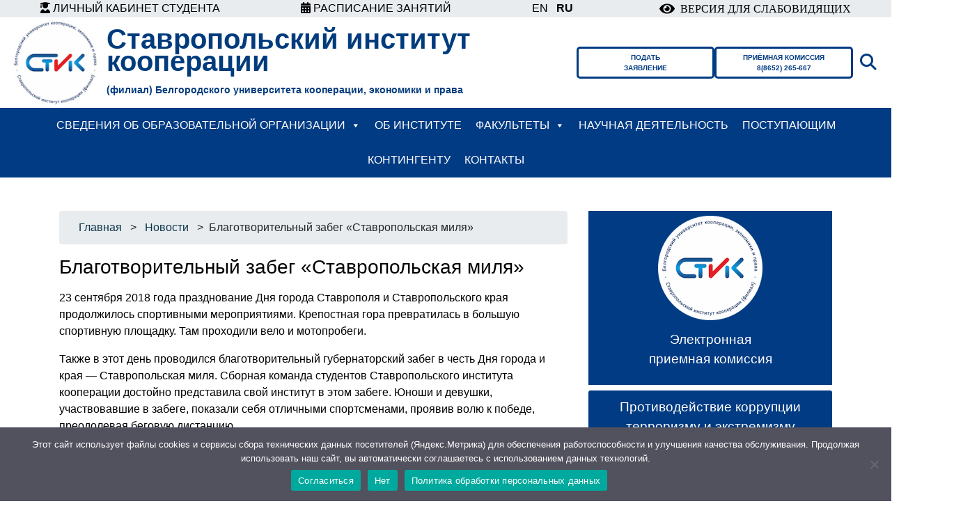

--- FILE ---
content_type: text/html; charset=UTF-8
request_url: https://stavik.ru/news/2018/09/24/blagotvoritelnyj-zabeg-stavropolskaya-milya/
body_size: 24375
content:
<!doctype html>
<html dir="ltr" lang="ru-RU" prefix="og: https://ogp.me/ns#">
<head>
	<meta charset="UTF-8">
	<meta name="viewport" content="width=device-width, initial-scale=1, shrink-to-fit=no">
	<link rel="preconnect" href="https://fonts.gstatic.com">
	<link rel="stylesheet" href="https://cdnjs.cloudflare.com/ajax/libs/font-awesome/6.0.0-beta3/css/all.min.css">
	<script src="https://kit.fontawesome.com/ac8e73b222.js" crossorigin="anonymous"></script>
	<title>Благотворительный забег «Ставропольская миля» » Ставропольский институт кооперации (филиал) Белгородского университета кооперации, экономики и права</title>

		<!-- All in One SEO 4.9.3 - aioseo.com -->
	<meta name="description" content="23 сентября 2018 года празднование Дня города Ставрополя и Ставропольского края продолжилось спортивными мероприятиями. Крепостная гора превратилась в большую спортивную площадку. Там проходили вело и мотопробеги. Также в этот день проводился благотворительный губернаторский забег в честь Дня города и края - Ставропольская миля. Сборная команда студентов Ставропольского института кооперации достойно представила свой институт в этом" />
	<meta name="robots" content="max-image-preview:large" />
	<meta name="author" content="Николай Соловьев"/>
	<link rel="canonical" href="https://stavik.ru/news/2018/09/24/blagotvoritelnyj-zabeg-stavropolskaya-milya/" />
	<meta name="generator" content="All in One SEO (AIOSEO) 4.9.3" />
		<meta property="og:locale" content="ru_RU" />
		<meta property="og:site_name" content="Ставропольский институт кооперации (филиал) Белгородского университета кооперации, экономики и права » Ведет образовательную деятельность с 19 марта 1964 года" />
		<meta property="og:type" content="article" />
		<meta property="og:title" content="Благотворительный забег «Ставропольская миля» » Ставропольский институт кооперации (филиал) Белгородского университета кооперации, экономики и права" />
		<meta property="og:description" content="23 сентября 2018 года празднование Дня города Ставрополя и Ставропольского края продолжилось спортивными мероприятиями. Крепостная гора превратилась в большую спортивную площадку. Там проходили вело и мотопробеги. Также в этот день проводился благотворительный губернаторский забег в честь Дня города и края - Ставропольская миля. Сборная команда студентов Ставропольского института кооперации достойно представила свой институт в этом" />
		<meta property="og:url" content="https://stavik.ru/news/2018/09/24/blagotvoritelnyj-zabeg-stavropolskaya-milya/" />
		<meta property="og:image" content="https://stavik.ru/wp-content/uploads/2021/08/01.jpg" />
		<meta property="og:image:secure_url" content="https://stavik.ru/wp-content/uploads/2021/08/01.jpg" />
		<meta property="og:image:width" content="900" />
		<meta property="og:image:height" content="599" />
		<meta property="article:published_time" content="2018-09-24T10:13:10+00:00" />
		<meta property="article:modified_time" content="2021-03-31T10:20:53+00:00" />
		<meta name="twitter:card" content="summary" />
		<meta name="twitter:title" content="Благотворительный забег «Ставропольская миля» » Ставропольский институт кооперации (филиал) Белгородского университета кооперации, экономики и права" />
		<meta name="twitter:description" content="23 сентября 2018 года празднование Дня города Ставрополя и Ставропольского края продолжилось спортивными мероприятиями. Крепостная гора превратилась в большую спортивную площадку. Там проходили вело и мотопробеги. Также в этот день проводился благотворительный губернаторский забег в честь Дня города и края - Ставропольская миля. Сборная команда студентов Ставропольского института кооперации достойно представила свой институт в этом" />
		<meta name="twitter:image" content="https://stavik.ru/wp-content/uploads/2021/08/01.jpg" />
		<script type="application/ld+json" class="aioseo-schema">
			{"@context":"https:\/\/schema.org","@graph":[{"@type":"BlogPosting","@id":"https:\/\/stavik.ru\/news\/2018\/09\/24\/blagotvoritelnyj-zabeg-stavropolskaya-milya\/#blogposting","name":"\u0411\u043b\u0430\u0433\u043e\u0442\u0432\u043e\u0440\u0438\u0442\u0435\u043b\u044c\u043d\u044b\u0439 \u0437\u0430\u0431\u0435\u0433 \u00ab\u0421\u0442\u0430\u0432\u0440\u043e\u043f\u043e\u043b\u044c\u0441\u043a\u0430\u044f \u043c\u0438\u043b\u044f\u00bb \u00bb \u0421\u0442\u0430\u0432\u0440\u043e\u043f\u043e\u043b\u044c\u0441\u043a\u0438\u0439 \u0438\u043d\u0441\u0442\u0438\u0442\u0443\u0442 \u043a\u043e\u043e\u043f\u0435\u0440\u0430\u0446\u0438\u0438 (\u0444\u0438\u043b\u0438\u0430\u043b) \u0411\u0435\u043b\u0433\u043e\u0440\u043e\u0434\u0441\u043a\u043e\u0433\u043e \u0443\u043d\u0438\u0432\u0435\u0440\u0441\u0438\u0442\u0435\u0442\u0430 \u043a\u043e\u043e\u043f\u0435\u0440\u0430\u0446\u0438\u0438, \u044d\u043a\u043e\u043d\u043e\u043c\u0438\u043a\u0438 \u0438 \u043f\u0440\u0430\u0432\u0430","headline":"\u0411\u043b\u0430\u0433\u043e\u0442\u0432\u043e\u0440\u0438\u0442\u0435\u043b\u044c\u043d\u044b\u0439 \u0437\u0430\u0431\u0435\u0433 \u00ab\u0421\u0442\u0430\u0432\u0440\u043e\u043f\u043e\u043b\u044c\u0441\u043a\u0430\u044f \u043c\u0438\u043b\u044f\u00bb","author":{"@id":"https:\/\/stavik.ru\/author\/nikolay\/#author"},"publisher":{"@id":"https:\/\/stavik.ru\/#organization"},"image":{"@type":"ImageObject","url":"https:\/\/stavik.ru\/wp-content\/uploads\/2021\/03\/20180923_122504.jpg","width":1000,"height":750},"datePublished":"2018-09-24T13:13:10+03:00","dateModified":"2021-03-31T13:20:53+03:00","inLanguage":"ru-RU","mainEntityOfPage":{"@id":"https:\/\/stavik.ru\/news\/2018\/09\/24\/blagotvoritelnyj-zabeg-stavropolskaya-milya\/#webpage"},"isPartOf":{"@id":"https:\/\/stavik.ru\/news\/2018\/09\/24\/blagotvoritelnyj-zabeg-stavropolskaya-milya\/#webpage"},"articleSection":"\u041d\u043e\u0432\u043e\u0441\u0442\u0438"},{"@type":"BreadcrumbList","@id":"https:\/\/stavik.ru\/news\/2018\/09\/24\/blagotvoritelnyj-zabeg-stavropolskaya-milya\/#breadcrumblist","itemListElement":[{"@type":"ListItem","@id":"https:\/\/stavik.ru#listItem","position":1,"name":"\u0413\u043b\u0430\u0432\u043d\u0430\u044f","item":"https:\/\/stavik.ru","nextItem":{"@type":"ListItem","@id":"https:\/\/stavik.ru\/category\/news\/#listItem","name":"\u041d\u043e\u0432\u043e\u0441\u0442\u0438"}},{"@type":"ListItem","@id":"https:\/\/stavik.ru\/category\/news\/#listItem","position":2,"name":"\u041d\u043e\u0432\u043e\u0441\u0442\u0438","item":"https:\/\/stavik.ru\/category\/news\/","nextItem":{"@type":"ListItem","@id":"https:\/\/stavik.ru\/news\/2018\/09\/24\/blagotvoritelnyj-zabeg-stavropolskaya-milya\/#listItem","name":"\u0411\u043b\u0430\u0433\u043e\u0442\u0432\u043e\u0440\u0438\u0442\u0435\u043b\u044c\u043d\u044b\u0439 \u0437\u0430\u0431\u0435\u0433 \u00ab\u0421\u0442\u0430\u0432\u0440\u043e\u043f\u043e\u043b\u044c\u0441\u043a\u0430\u044f \u043c\u0438\u043b\u044f\u00bb"},"previousItem":{"@type":"ListItem","@id":"https:\/\/stavik.ru#listItem","name":"\u0413\u043b\u0430\u0432\u043d\u0430\u044f"}},{"@type":"ListItem","@id":"https:\/\/stavik.ru\/news\/2018\/09\/24\/blagotvoritelnyj-zabeg-stavropolskaya-milya\/#listItem","position":3,"name":"\u0411\u043b\u0430\u0433\u043e\u0442\u0432\u043e\u0440\u0438\u0442\u0435\u043b\u044c\u043d\u044b\u0439 \u0437\u0430\u0431\u0435\u0433 \u00ab\u0421\u0442\u0430\u0432\u0440\u043e\u043f\u043e\u043b\u044c\u0441\u043a\u0430\u044f \u043c\u0438\u043b\u044f\u00bb","previousItem":{"@type":"ListItem","@id":"https:\/\/stavik.ru\/category\/news\/#listItem","name":"\u041d\u043e\u0432\u043e\u0441\u0442\u0438"}}]},{"@type":"Organization","@id":"https:\/\/stavik.ru\/#organization","name":"\u0421\u0442\u0430\u0432\u0440\u043e\u043f\u043e\u043b\u044c\u0441\u043a\u0438\u0439 \u0438\u043d\u0441\u0442\u0438\u0442\u0443\u0442 \u043a\u043e\u043e\u043f\u0435\u0440\u0430\u0446\u0438\u0438 (\u0444\u0438\u043b\u0438\u0430\u043b) \u0411\u0435\u043b\u0433\u043e\u0440\u043e\u0434\u0441\u043a\u043e\u0433\u043e \u0443\u043d\u0438\u0432\u0435\u0440\u0441\u0438\u0442\u0435\u0442\u0430 \u043a\u043e\u043e\u043f\u0435\u0440\u0430\u0446\u0438\u0438, \u044d\u043a\u043e\u043d\u043e\u043c\u0438\u043a\u0438 \u0438 \u043f\u0440\u0430\u0432\u0430","description":"\u0412\u0435\u0434\u0435\u0442 \u043e\u0431\u0440\u0430\u0437\u043e\u0432\u0430\u0442\u0435\u043b\u044c\u043d\u0443\u044e \u0434\u0435\u044f\u0442\u0435\u043b\u044c\u043d\u043e\u0441\u0442\u044c \u0441 19 \u043c\u0430\u0440\u0442\u0430 1964 \u0433\u043e\u0434\u0430","url":"https:\/\/stavik.ru\/","telephone":"+78652266220","logo":{"@type":"ImageObject","url":"https:\/\/2021.stavik.ru\/wp-content\/uploads\/2021\/02\/logo.png","@id":"https:\/\/stavik.ru\/news\/2018\/09\/24\/blagotvoritelnyj-zabeg-stavropolskaya-milya\/#organizationLogo"},"image":{"@id":"https:\/\/stavik.ru\/news\/2018\/09\/24\/blagotvoritelnyj-zabeg-stavropolskaya-milya\/#organizationLogo"}},{"@type":"Person","@id":"https:\/\/stavik.ru\/author\/nikolay\/#author","url":"https:\/\/stavik.ru\/author\/nikolay\/","name":"\u041d\u0438\u043a\u043e\u043b\u0430\u0439 \u0421\u043e\u043b\u043e\u0432\u044c\u0435\u0432","image":{"@type":"ImageObject","@id":"https:\/\/stavik.ru\/news\/2018\/09\/24\/blagotvoritelnyj-zabeg-stavropolskaya-milya\/#authorImage","url":"https:\/\/secure.gravatar.com\/avatar\/c690ededd91178b31f2c54b260c9f8596b7405303caa3aef46a61375e5997def?s=96&d=mm&r=g","width":96,"height":96,"caption":"\u041d\u0438\u043a\u043e\u043b\u0430\u0439 \u0421\u043e\u043b\u043e\u0432\u044c\u0435\u0432"}},{"@type":"WebPage","@id":"https:\/\/stavik.ru\/news\/2018\/09\/24\/blagotvoritelnyj-zabeg-stavropolskaya-milya\/#webpage","url":"https:\/\/stavik.ru\/news\/2018\/09\/24\/blagotvoritelnyj-zabeg-stavropolskaya-milya\/","name":"\u0411\u043b\u0430\u0433\u043e\u0442\u0432\u043e\u0440\u0438\u0442\u0435\u043b\u044c\u043d\u044b\u0439 \u0437\u0430\u0431\u0435\u0433 \u00ab\u0421\u0442\u0430\u0432\u0440\u043e\u043f\u043e\u043b\u044c\u0441\u043a\u0430\u044f \u043c\u0438\u043b\u044f\u00bb \u00bb \u0421\u0442\u0430\u0432\u0440\u043e\u043f\u043e\u043b\u044c\u0441\u043a\u0438\u0439 \u0438\u043d\u0441\u0442\u0438\u0442\u0443\u0442 \u043a\u043e\u043e\u043f\u0435\u0440\u0430\u0446\u0438\u0438 (\u0444\u0438\u043b\u0438\u0430\u043b) \u0411\u0435\u043b\u0433\u043e\u0440\u043e\u0434\u0441\u043a\u043e\u0433\u043e \u0443\u043d\u0438\u0432\u0435\u0440\u0441\u0438\u0442\u0435\u0442\u0430 \u043a\u043e\u043e\u043f\u0435\u0440\u0430\u0446\u0438\u0438, \u044d\u043a\u043e\u043d\u043e\u043c\u0438\u043a\u0438 \u0438 \u043f\u0440\u0430\u0432\u0430","description":"23 \u0441\u0435\u043d\u0442\u044f\u0431\u0440\u044f 2018 \u0433\u043e\u0434\u0430 \u043f\u0440\u0430\u0437\u0434\u043d\u043e\u0432\u0430\u043d\u0438\u0435 \u0414\u043d\u044f \u0433\u043e\u0440\u043e\u0434\u0430 \u0421\u0442\u0430\u0432\u0440\u043e\u043f\u043e\u043b\u044f \u0438 \u0421\u0442\u0430\u0432\u0440\u043e\u043f\u043e\u043b\u044c\u0441\u043a\u043e\u0433\u043e \u043a\u0440\u0430\u044f \u043f\u0440\u043e\u0434\u043e\u043b\u0436\u0438\u043b\u043e\u0441\u044c \u0441\u043f\u043e\u0440\u0442\u0438\u0432\u043d\u044b\u043c\u0438 \u043c\u0435\u0440\u043e\u043f\u0440\u0438\u044f\u0442\u0438\u044f\u043c\u0438. \u041a\u0440\u0435\u043f\u043e\u0441\u0442\u043d\u0430\u044f \u0433\u043e\u0440\u0430 \u043f\u0440\u0435\u0432\u0440\u0430\u0442\u0438\u043b\u0430\u0441\u044c \u0432 \u0431\u043e\u043b\u044c\u0448\u0443\u044e \u0441\u043f\u043e\u0440\u0442\u0438\u0432\u043d\u0443\u044e \u043f\u043b\u043e\u0449\u0430\u0434\u043a\u0443. \u0422\u0430\u043c \u043f\u0440\u043e\u0445\u043e\u0434\u0438\u043b\u0438 \u0432\u0435\u043b\u043e \u0438 \u043c\u043e\u0442\u043e\u043f\u0440\u043e\u0431\u0435\u0433\u0438. \u0422\u0430\u043a\u0436\u0435 \u0432 \u044d\u0442\u043e\u0442 \u0434\u0435\u043d\u044c \u043f\u0440\u043e\u0432\u043e\u0434\u0438\u043b\u0441\u044f \u0431\u043b\u0430\u0433\u043e\u0442\u0432\u043e\u0440\u0438\u0442\u0435\u043b\u044c\u043d\u044b\u0439 \u0433\u0443\u0431\u0435\u0440\u043d\u0430\u0442\u043e\u0440\u0441\u043a\u0438\u0439 \u0437\u0430\u0431\u0435\u0433 \u0432 \u0447\u0435\u0441\u0442\u044c \u0414\u043d\u044f \u0433\u043e\u0440\u043e\u0434\u0430 \u0438 \u043a\u0440\u0430\u044f - \u0421\u0442\u0430\u0432\u0440\u043e\u043f\u043e\u043b\u044c\u0441\u043a\u0430\u044f \u043c\u0438\u043b\u044f. \u0421\u0431\u043e\u0440\u043d\u0430\u044f \u043a\u043e\u043c\u0430\u043d\u0434\u0430 \u0441\u0442\u0443\u0434\u0435\u043d\u0442\u043e\u0432 \u0421\u0442\u0430\u0432\u0440\u043e\u043f\u043e\u043b\u044c\u0441\u043a\u043e\u0433\u043e \u0438\u043d\u0441\u0442\u0438\u0442\u0443\u0442\u0430 \u043a\u043e\u043e\u043f\u0435\u0440\u0430\u0446\u0438\u0438 \u0434\u043e\u0441\u0442\u043e\u0439\u043d\u043e \u043f\u0440\u0435\u0434\u0441\u0442\u0430\u0432\u0438\u043b\u0430 \u0441\u0432\u043e\u0439 \u0438\u043d\u0441\u0442\u0438\u0442\u0443\u0442 \u0432 \u044d\u0442\u043e\u043c","inLanguage":"ru-RU","isPartOf":{"@id":"https:\/\/stavik.ru\/#website"},"breadcrumb":{"@id":"https:\/\/stavik.ru\/news\/2018\/09\/24\/blagotvoritelnyj-zabeg-stavropolskaya-milya\/#breadcrumblist"},"author":{"@id":"https:\/\/stavik.ru\/author\/nikolay\/#author"},"creator":{"@id":"https:\/\/stavik.ru\/author\/nikolay\/#author"},"image":{"@type":"ImageObject","url":"https:\/\/stavik.ru\/wp-content\/uploads\/2021\/03\/20180923_122504.jpg","@id":"https:\/\/stavik.ru\/news\/2018\/09\/24\/blagotvoritelnyj-zabeg-stavropolskaya-milya\/#mainImage","width":1000,"height":750},"primaryImageOfPage":{"@id":"https:\/\/stavik.ru\/news\/2018\/09\/24\/blagotvoritelnyj-zabeg-stavropolskaya-milya\/#mainImage"},"datePublished":"2018-09-24T13:13:10+03:00","dateModified":"2021-03-31T13:20:53+03:00"},{"@type":"WebSite","@id":"https:\/\/stavik.ru\/#website","url":"https:\/\/stavik.ru\/","name":"\u0421\u0442\u0430\u0432\u0440\u043e\u043f\u043e\u043b\u044c\u0441\u043a\u0438\u0439 \u0438\u043d\u0441\u0442\u0438\u0442\u0443\u0442 \u043a\u043e\u043e\u043f\u0435\u0440\u0430\u0446\u0438\u0438 (\u0444\u0438\u043b\u0438\u0430\u043b) \u0411\u0435\u043b\u0433\u043e\u0440\u043e\u0434\u0441\u043a\u043e\u0433\u043e \u0443\u043d\u0438\u0432\u0435\u0440\u0441\u0438\u0442\u0435\u0442\u0430 \u043a\u043e\u043e\u043f\u0435\u0440\u0430\u0446\u0438\u0438, \u044d\u043a\u043e\u043d\u043e\u043c\u0438\u043a\u0438 \u0438 \u043f\u0440\u0430\u0432\u0430","description":"\u0412\u0435\u0434\u0435\u0442 \u043e\u0431\u0440\u0430\u0437\u043e\u0432\u0430\u0442\u0435\u043b\u044c\u043d\u0443\u044e \u0434\u0435\u044f\u0442\u0435\u043b\u044c\u043d\u043e\u0441\u0442\u044c \u0441 19 \u043c\u0430\u0440\u0442\u0430 1964 \u0433\u043e\u0434\u0430","inLanguage":"ru-RU","publisher":{"@id":"https:\/\/stavik.ru\/#organization"}}]}
		</script>
		<!-- All in One SEO -->

<link rel="alternate" title="oEmbed (JSON)" type="application/json+oembed" href="https://stavik.ru/wp-json/oembed/1.0/embed?url=https%3A%2F%2Fstavik.ru%2Fnews%2F2018%2F09%2F24%2Fblagotvoritelnyj-zabeg-stavropolskaya-milya%2F" />
<link rel="alternate" title="oEmbed (XML)" type="text/xml+oembed" href="https://stavik.ru/wp-json/oembed/1.0/embed?url=https%3A%2F%2Fstavik.ru%2Fnews%2F2018%2F09%2F24%2Fblagotvoritelnyj-zabeg-stavropolskaya-milya%2F&#038;format=xml" />
<style id='wp-img-auto-sizes-contain-inline-css' type='text/css'>
img:is([sizes=auto i],[sizes^="auto," i]){contain-intrinsic-size:3000px 1500px}
/*# sourceURL=wp-img-auto-sizes-contain-inline-css */
</style>
<link rel='stylesheet' id='wp-block-library-css' href='https://stavik.ru/wp-includes/css/dist/block-library/style.min.css?ver=6.9' type='text/css' media='all' />
<style id='classic-theme-styles-inline-css' type='text/css'>
/*! This file is auto-generated */
.wp-block-button__link{color:#fff;background-color:#32373c;border-radius:9999px;box-shadow:none;text-decoration:none;padding:calc(.667em + 2px) calc(1.333em + 2px);font-size:1.125em}.wp-block-file__button{background:#32373c;color:#fff;text-decoration:none}
/*# sourceURL=/wp-includes/css/classic-themes.min.css */
</style>
<link rel='stylesheet' id='aioseo/css/src/vue/standalone/blocks/table-of-contents/global.scss-css' href='https://stavik.ru/wp-content/plugins/all-in-one-seo-pack/dist/Lite/assets/css/table-of-contents/global.e90f6d47.css?ver=4.9.3' type='text/css' media='all' />
<style id='global-styles-inline-css' type='text/css'>
:root{--wp--preset--aspect-ratio--square: 1;--wp--preset--aspect-ratio--4-3: 4/3;--wp--preset--aspect-ratio--3-4: 3/4;--wp--preset--aspect-ratio--3-2: 3/2;--wp--preset--aspect-ratio--2-3: 2/3;--wp--preset--aspect-ratio--16-9: 16/9;--wp--preset--aspect-ratio--9-16: 9/16;--wp--preset--color--black: #000000;--wp--preset--color--cyan-bluish-gray: #abb8c3;--wp--preset--color--white: #ffffff;--wp--preset--color--pale-pink: #f78da7;--wp--preset--color--vivid-red: #cf2e2e;--wp--preset--color--luminous-vivid-orange: #ff6900;--wp--preset--color--luminous-vivid-amber: #fcb900;--wp--preset--color--light-green-cyan: #7bdcb5;--wp--preset--color--vivid-green-cyan: #00d084;--wp--preset--color--pale-cyan-blue: #8ed1fc;--wp--preset--color--vivid-cyan-blue: #0693e3;--wp--preset--color--vivid-purple: #9b51e0;--wp--preset--gradient--vivid-cyan-blue-to-vivid-purple: linear-gradient(135deg,rgb(6,147,227) 0%,rgb(155,81,224) 100%);--wp--preset--gradient--light-green-cyan-to-vivid-green-cyan: linear-gradient(135deg,rgb(122,220,180) 0%,rgb(0,208,130) 100%);--wp--preset--gradient--luminous-vivid-amber-to-luminous-vivid-orange: linear-gradient(135deg,rgb(252,185,0) 0%,rgb(255,105,0) 100%);--wp--preset--gradient--luminous-vivid-orange-to-vivid-red: linear-gradient(135deg,rgb(255,105,0) 0%,rgb(207,46,46) 100%);--wp--preset--gradient--very-light-gray-to-cyan-bluish-gray: linear-gradient(135deg,rgb(238,238,238) 0%,rgb(169,184,195) 100%);--wp--preset--gradient--cool-to-warm-spectrum: linear-gradient(135deg,rgb(74,234,220) 0%,rgb(151,120,209) 20%,rgb(207,42,186) 40%,rgb(238,44,130) 60%,rgb(251,105,98) 80%,rgb(254,248,76) 100%);--wp--preset--gradient--blush-light-purple: linear-gradient(135deg,rgb(255,206,236) 0%,rgb(152,150,240) 100%);--wp--preset--gradient--blush-bordeaux: linear-gradient(135deg,rgb(254,205,165) 0%,rgb(254,45,45) 50%,rgb(107,0,62) 100%);--wp--preset--gradient--luminous-dusk: linear-gradient(135deg,rgb(255,203,112) 0%,rgb(199,81,192) 50%,rgb(65,88,208) 100%);--wp--preset--gradient--pale-ocean: linear-gradient(135deg,rgb(255,245,203) 0%,rgb(182,227,212) 50%,rgb(51,167,181) 100%);--wp--preset--gradient--electric-grass: linear-gradient(135deg,rgb(202,248,128) 0%,rgb(113,206,126) 100%);--wp--preset--gradient--midnight: linear-gradient(135deg,rgb(2,3,129) 0%,rgb(40,116,252) 100%);--wp--preset--font-size--small: 13px;--wp--preset--font-size--medium: 20px;--wp--preset--font-size--large: 36px;--wp--preset--font-size--x-large: 42px;--wp--preset--spacing--20: 0.44rem;--wp--preset--spacing--30: 0.67rem;--wp--preset--spacing--40: 1rem;--wp--preset--spacing--50: 1.5rem;--wp--preset--spacing--60: 2.25rem;--wp--preset--spacing--70: 3.38rem;--wp--preset--spacing--80: 5.06rem;--wp--preset--shadow--natural: 6px 6px 9px rgba(0, 0, 0, 0.2);--wp--preset--shadow--deep: 12px 12px 50px rgba(0, 0, 0, 0.4);--wp--preset--shadow--sharp: 6px 6px 0px rgba(0, 0, 0, 0.2);--wp--preset--shadow--outlined: 6px 6px 0px -3px rgb(255, 255, 255), 6px 6px rgb(0, 0, 0);--wp--preset--shadow--crisp: 6px 6px 0px rgb(0, 0, 0);}:where(.is-layout-flex){gap: 0.5em;}:where(.is-layout-grid){gap: 0.5em;}body .is-layout-flex{display: flex;}.is-layout-flex{flex-wrap: wrap;align-items: center;}.is-layout-flex > :is(*, div){margin: 0;}body .is-layout-grid{display: grid;}.is-layout-grid > :is(*, div){margin: 0;}:where(.wp-block-columns.is-layout-flex){gap: 2em;}:where(.wp-block-columns.is-layout-grid){gap: 2em;}:where(.wp-block-post-template.is-layout-flex){gap: 1.25em;}:where(.wp-block-post-template.is-layout-grid){gap: 1.25em;}.has-black-color{color: var(--wp--preset--color--black) !important;}.has-cyan-bluish-gray-color{color: var(--wp--preset--color--cyan-bluish-gray) !important;}.has-white-color{color: var(--wp--preset--color--white) !important;}.has-pale-pink-color{color: var(--wp--preset--color--pale-pink) !important;}.has-vivid-red-color{color: var(--wp--preset--color--vivid-red) !important;}.has-luminous-vivid-orange-color{color: var(--wp--preset--color--luminous-vivid-orange) !important;}.has-luminous-vivid-amber-color{color: var(--wp--preset--color--luminous-vivid-amber) !important;}.has-light-green-cyan-color{color: var(--wp--preset--color--light-green-cyan) !important;}.has-vivid-green-cyan-color{color: var(--wp--preset--color--vivid-green-cyan) !important;}.has-pale-cyan-blue-color{color: var(--wp--preset--color--pale-cyan-blue) !important;}.has-vivid-cyan-blue-color{color: var(--wp--preset--color--vivid-cyan-blue) !important;}.has-vivid-purple-color{color: var(--wp--preset--color--vivid-purple) !important;}.has-black-background-color{background-color: var(--wp--preset--color--black) !important;}.has-cyan-bluish-gray-background-color{background-color: var(--wp--preset--color--cyan-bluish-gray) !important;}.has-white-background-color{background-color: var(--wp--preset--color--white) !important;}.has-pale-pink-background-color{background-color: var(--wp--preset--color--pale-pink) !important;}.has-vivid-red-background-color{background-color: var(--wp--preset--color--vivid-red) !important;}.has-luminous-vivid-orange-background-color{background-color: var(--wp--preset--color--luminous-vivid-orange) !important;}.has-luminous-vivid-amber-background-color{background-color: var(--wp--preset--color--luminous-vivid-amber) !important;}.has-light-green-cyan-background-color{background-color: var(--wp--preset--color--light-green-cyan) !important;}.has-vivid-green-cyan-background-color{background-color: var(--wp--preset--color--vivid-green-cyan) !important;}.has-pale-cyan-blue-background-color{background-color: var(--wp--preset--color--pale-cyan-blue) !important;}.has-vivid-cyan-blue-background-color{background-color: var(--wp--preset--color--vivid-cyan-blue) !important;}.has-vivid-purple-background-color{background-color: var(--wp--preset--color--vivid-purple) !important;}.has-black-border-color{border-color: var(--wp--preset--color--black) !important;}.has-cyan-bluish-gray-border-color{border-color: var(--wp--preset--color--cyan-bluish-gray) !important;}.has-white-border-color{border-color: var(--wp--preset--color--white) !important;}.has-pale-pink-border-color{border-color: var(--wp--preset--color--pale-pink) !important;}.has-vivid-red-border-color{border-color: var(--wp--preset--color--vivid-red) !important;}.has-luminous-vivid-orange-border-color{border-color: var(--wp--preset--color--luminous-vivid-orange) !important;}.has-luminous-vivid-amber-border-color{border-color: var(--wp--preset--color--luminous-vivid-amber) !important;}.has-light-green-cyan-border-color{border-color: var(--wp--preset--color--light-green-cyan) !important;}.has-vivid-green-cyan-border-color{border-color: var(--wp--preset--color--vivid-green-cyan) !important;}.has-pale-cyan-blue-border-color{border-color: var(--wp--preset--color--pale-cyan-blue) !important;}.has-vivid-cyan-blue-border-color{border-color: var(--wp--preset--color--vivid-cyan-blue) !important;}.has-vivid-purple-border-color{border-color: var(--wp--preset--color--vivid-purple) !important;}.has-vivid-cyan-blue-to-vivid-purple-gradient-background{background: var(--wp--preset--gradient--vivid-cyan-blue-to-vivid-purple) !important;}.has-light-green-cyan-to-vivid-green-cyan-gradient-background{background: var(--wp--preset--gradient--light-green-cyan-to-vivid-green-cyan) !important;}.has-luminous-vivid-amber-to-luminous-vivid-orange-gradient-background{background: var(--wp--preset--gradient--luminous-vivid-amber-to-luminous-vivid-orange) !important;}.has-luminous-vivid-orange-to-vivid-red-gradient-background{background: var(--wp--preset--gradient--luminous-vivid-orange-to-vivid-red) !important;}.has-very-light-gray-to-cyan-bluish-gray-gradient-background{background: var(--wp--preset--gradient--very-light-gray-to-cyan-bluish-gray) !important;}.has-cool-to-warm-spectrum-gradient-background{background: var(--wp--preset--gradient--cool-to-warm-spectrum) !important;}.has-blush-light-purple-gradient-background{background: var(--wp--preset--gradient--blush-light-purple) !important;}.has-blush-bordeaux-gradient-background{background: var(--wp--preset--gradient--blush-bordeaux) !important;}.has-luminous-dusk-gradient-background{background: var(--wp--preset--gradient--luminous-dusk) !important;}.has-pale-ocean-gradient-background{background: var(--wp--preset--gradient--pale-ocean) !important;}.has-electric-grass-gradient-background{background: var(--wp--preset--gradient--electric-grass) !important;}.has-midnight-gradient-background{background: var(--wp--preset--gradient--midnight) !important;}.has-small-font-size{font-size: var(--wp--preset--font-size--small) !important;}.has-medium-font-size{font-size: var(--wp--preset--font-size--medium) !important;}.has-large-font-size{font-size: var(--wp--preset--font-size--large) !important;}.has-x-large-font-size{font-size: var(--wp--preset--font-size--x-large) !important;}
:where(.wp-block-post-template.is-layout-flex){gap: 1.25em;}:where(.wp-block-post-template.is-layout-grid){gap: 1.25em;}
:where(.wp-block-term-template.is-layout-flex){gap: 1.25em;}:where(.wp-block-term-template.is-layout-grid){gap: 1.25em;}
:where(.wp-block-columns.is-layout-flex){gap: 2em;}:where(.wp-block-columns.is-layout-grid){gap: 2em;}
:root :where(.wp-block-pullquote){font-size: 1.5em;line-height: 1.6;}
/*# sourceURL=global-styles-inline-css */
</style>
<link rel='stylesheet' id='cookie-notice-front-css' href='https://stavik.ru/wp-content/plugins/cookie-notice/css/front.min.css?ver=2.5.11' type='text/css' media='all' />
<link rel='stylesheet' id='simplelightbox-0-css' href='https://stavik.ru/wp-content/plugins/nextgen-gallery/static/Lightbox/simplelightbox/simple-lightbox.css?ver=4.0.4' type='text/css' media='all' />
<link rel='stylesheet' id='ngg_trigger_buttons-css' href='https://stavik.ru/wp-content/plugins/nextgen-gallery/static/GalleryDisplay/trigger_buttons.css?ver=4.0.4' type='text/css' media='all' />
<link rel='stylesheet' id='fontawesome_v4_shim_style-css' href='https://stavik.ru/wp-content/plugins/nextgen-gallery/static/FontAwesome/css/v4-shims.min.css?ver=6.9' type='text/css' media='all' />
<link rel='stylesheet' id='fontawesome-css' href='https://stavik.ru/wp-content/plugins/nextgen-gallery/static/FontAwesome/css/all.min.css?ver=6.9' type='text/css' media='all' />
<link rel='stylesheet' id='nextgen_pagination_style-css' href='https://stavik.ru/wp-content/plugins/nextgen-gallery/static/GalleryDisplay/pagination_style.css?ver=4.0.4' type='text/css' media='all' />
<link rel='stylesheet' id='nextgen_basic_thumbnails_style-css' href='https://stavik.ru/wp-content/plugins/nextgen-gallery/static/Thumbnails/nextgen_basic_thumbnails.css?ver=4.0.4' type='text/css' media='all' />
<link rel='stylesheet' id='bsearch-style-css' href='https://stavik.ru/wp-content/plugins/better-search/includes/css/bsearch-styles.min.css?ver=4.1.2' type='text/css' media='all' />
<link rel='stylesheet' id='dashicons-css' href='https://stavik.ru/wp-includes/css/dashicons.min.css?ver=6.9' type='text/css' media='all' />
<link rel='stylesheet' id='bootstrap-css' href='https://stavik.ru/wp-content/themes/stavik/assets/css/bootstrap.min.css?ver=6.9' type='text/css' media='all' />
<link rel='stylesheet' id='style-css' href='https://stavik.ru/wp-content/themes/stavik/style.css?ver=6.9' type='text/css' media='all' />
<link rel='stylesheet' id='bvi-styles-css' href='https://stavik.ru/wp-content/plugins/button-visually-impaired/assets/css/bvi.min.css?ver=2.3.0' type='text/css' media='all' />
<style id='bvi-styles-inline-css' type='text/css'>

			.bvi-widget,
			.bvi-shortcode a,
			.bvi-widget a, 
			.bvi-shortcode {
				color: #000000;
				background-color: #ffffff;
			}
			.bvi-widget .bvi-svg-eye,
			.bvi-shortcode .bvi-svg-eye {
			    display: inline-block;
                overflow: visible;
                width: 1.125em;
                height: 1em;
                font-size: 2em;
                vertical-align: middle;
			}
			.bvi-widget,
			.bvi-shortcode {
			    -webkit-transition: background-color .2s ease-out;
			    transition: background-color .2s ease-out;
			    cursor: pointer;
			    border-radius: 2px;
			    display: inline-block;
			    padding: 5px 10px;
			    vertical-align: middle;
			    text-decoration: none;
			}
/*# sourceURL=bvi-styles-inline-css */
</style>
<!--n2css--><!--n2js--><script type="text/javascript" src="https://stavik.ru/wp-content/plugins/wp-yandex-metrika/assets/YmEc.min.js?ver=1.2.2" id="wp-yandex-metrika_YmEc-js"></script>
<script type="text/javascript" id="wp-yandex-metrika_YmEc-js-after">
/* <![CDATA[ */
window.tmpwpym={datalayername:'dataLayer',counters:JSON.parse('[{"number":"93782385","webvisor":"1"}]'),targets:JSON.parse('[]')};
//# sourceURL=wp-yandex-metrika_YmEc-js-after
/* ]]> */
</script>
<script type="text/javascript" src="https://stavik.ru/wp-includes/js/jquery/jquery.min.js?ver=3.7.1" id="jquery-core-js"></script>
<script type="text/javascript" src="https://stavik.ru/wp-includes/js/jquery/jquery-migrate.min.js?ver=3.4.1" id="jquery-migrate-js"></script>
<script type="text/javascript" src="https://stavik.ru/wp-content/plugins/wp-yandex-metrika/assets/frontend.min.js?ver=1.2.2" id="wp-yandex-metrika_frontend-js"></script>
<script type="text/javascript" id="photocrati_ajax-js-extra">
/* <![CDATA[ */
var photocrati_ajax = {"url":"https://stavik.ru/index.php?photocrati_ajax=1","rest_url":"https://stavik.ru/wp-json/","wp_home_url":"https://stavik.ru","wp_site_url":"https://stavik.ru","wp_root_url":"https://stavik.ru","wp_plugins_url":"https://stavik.ru/wp-content/plugins","wp_content_url":"https://stavik.ru/wp-content","wp_includes_url":"https://stavik.ru/wp-includes/","ngg_param_slug":"nggallery","rest_nonce":"7ef07b1afb"};
//# sourceURL=photocrati_ajax-js-extra
/* ]]> */
</script>
<script type="text/javascript" src="https://stavik.ru/wp-content/plugins/nextgen-gallery/static/Legacy/ajax.min.js?ver=4.0.4" id="photocrati_ajax-js"></script>
<script type="text/javascript" src="https://stavik.ru/wp-content/plugins/nextgen-gallery/static/FontAwesome/js/v4-shims.min.js?ver=5.3.1" id="fontawesome_v4_shim-js"></script>
<script type="text/javascript" defer crossorigin="anonymous" data-auto-replace-svg="false" data-keep-original-source="false" data-search-pseudo-elements src="https://stavik.ru/wp-content/plugins/nextgen-gallery/static/FontAwesome/js/all.min.js?ver=5.3.1" id="fontawesome-js"></script>
<script type="text/javascript" src="https://stavik.ru/wp-content/plugins/nextgen-gallery/static/Thumbnails/nextgen_basic_thumbnails.js?ver=4.0.4" id="nextgen_basic_thumbnails_script-js"></script>
<script type="text/javascript" src="https://stavik.ru/wp-content/plugins/nextgen-gallery/static/Thumbnails/ajax_pagination.js?ver=4.0.4" id="nextgen-basic-thumbnails-ajax-pagination-js"></script>
<script type="text/javascript" src="https://stavik.ru/wp-content/themes/stavik/assets/js/jquery-3.5.1.min.js?ver=6.9" id="js-js"></script>
<script type="text/javascript" src="https://stavik.ru/wp-content/themes/stavik/assets/js/bootstrap.min.js?ver=6.9" id="bootstrap-js"></script>
<script type="text/javascript" src="https://stavik.ru/wp-content/themes/stavik/assets/js/main.js?ver=6.9" id="main-js"></script>
<link rel="https://api.w.org/" href="https://stavik.ru/wp-json/" /><link rel="alternate" title="JSON" type="application/json" href="https://stavik.ru/wp-json/wp/v2/posts/2917" />
<meta name="verification" content="f612c7d25f5690ad41496fcfdbf8d1" /><meta name="generator" content="Elementor 3.34.4; features: additional_custom_breakpoints; settings: css_print_method-internal, google_font-enabled, font_display-auto">
			<style>
				.e-con.e-parent:nth-of-type(n+4):not(.e-lazyloaded):not(.e-no-lazyload),
				.e-con.e-parent:nth-of-type(n+4):not(.e-lazyloaded):not(.e-no-lazyload) * {
					background-image: none !important;
				}
				@media screen and (max-height: 1024px) {
					.e-con.e-parent:nth-of-type(n+3):not(.e-lazyloaded):not(.e-no-lazyload),
					.e-con.e-parent:nth-of-type(n+3):not(.e-lazyloaded):not(.e-no-lazyload) * {
						background-image: none !important;
					}
				}
				@media screen and (max-height: 640px) {
					.e-con.e-parent:nth-of-type(n+2):not(.e-lazyloaded):not(.e-no-lazyload),
					.e-con.e-parent:nth-of-type(n+2):not(.e-lazyloaded):not(.e-no-lazyload) * {
						background-image: none !important;
					}
				}
			</style>
			        <!-- Yandex.Metrica counter -->
        <script type="text/javascript">
            (function (m, e, t, r, i, k, a) {
                m[i] = m[i] || function () {
                    (m[i].a = m[i].a || []).push(arguments)
                };
                m[i].l = 1 * new Date();
                k = e.createElement(t), a = e.getElementsByTagName(t)[0], k.async = 1, k.src = r, a.parentNode.insertBefore(k, a)
            })

            (window, document, "script", "https://mc.yandex.ru/metrika/tag.js", "ym");

            ym("93782385", "init", {
                clickmap: true,
                trackLinks: true,
                accurateTrackBounce: true,
                webvisor: true,
                ecommerce: "dataLayer",
                params: {
                    __ym: {
                        "ymCmsPlugin": {
                            "cms": "wordpress",
                            "cmsVersion":"6.9",
                            "pluginVersion": "1.2.2",
                            "ymCmsRip": "1555596830"
                        }
                    }
                }
            });
        </script>
        <!-- /Yandex.Metrica counter -->
        <style type="text/css">@charset "UTF-8";/** THIS FILE IS AUTOMATICALLY GENERATED - DO NOT MAKE MANUAL EDITS! **//** Custom CSS should be added to Mega Menu > Menu Themes > Custom Styling **/.mega-menu-last-modified-1725231391 {content: "Sunday 1st September 2024 22:56:31 UTC";}#mega-menu-wrap-header_menu, #mega-menu-wrap-header_menu #mega-menu-header_menu, #mega-menu-wrap-header_menu #mega-menu-header_menu ul.mega-sub-menu, #mega-menu-wrap-header_menu #mega-menu-header_menu li.mega-menu-item, #mega-menu-wrap-header_menu #mega-menu-header_menu li.mega-menu-row, #mega-menu-wrap-header_menu #mega-menu-header_menu li.mega-menu-column, #mega-menu-wrap-header_menu #mega-menu-header_menu a.mega-menu-link, #mega-menu-wrap-header_menu #mega-menu-header_menu span.mega-menu-badge {transition: none;border-radius: 0;box-shadow: none;background: none;border: 0;bottom: auto;box-sizing: border-box;clip: auto;color: #666;display: block;float: none;font-family: inherit;font-size: 14px;height: auto;left: auto;line-height: 1.7;list-style-type: none;margin: 0;min-height: auto;max-height: none;min-width: auto;max-width: none;opacity: 1;outline: none;overflow: visible;padding: 0;position: relative;pointer-events: auto;right: auto;text-align: left;text-decoration: none;text-indent: 0;text-transform: none;transform: none;top: auto;vertical-align: baseline;visibility: inherit;width: auto;word-wrap: break-word;white-space: normal;}#mega-menu-wrap-header_menu:before, #mega-menu-wrap-header_menu:after, #mega-menu-wrap-header_menu #mega-menu-header_menu:before, #mega-menu-wrap-header_menu #mega-menu-header_menu:after, #mega-menu-wrap-header_menu #mega-menu-header_menu ul.mega-sub-menu:before, #mega-menu-wrap-header_menu #mega-menu-header_menu ul.mega-sub-menu:after, #mega-menu-wrap-header_menu #mega-menu-header_menu li.mega-menu-item:before, #mega-menu-wrap-header_menu #mega-menu-header_menu li.mega-menu-item:after, #mega-menu-wrap-header_menu #mega-menu-header_menu li.mega-menu-row:before, #mega-menu-wrap-header_menu #mega-menu-header_menu li.mega-menu-row:after, #mega-menu-wrap-header_menu #mega-menu-header_menu li.mega-menu-column:before, #mega-menu-wrap-header_menu #mega-menu-header_menu li.mega-menu-column:after, #mega-menu-wrap-header_menu #mega-menu-header_menu a.mega-menu-link:before, #mega-menu-wrap-header_menu #mega-menu-header_menu a.mega-menu-link:after, #mega-menu-wrap-header_menu #mega-menu-header_menu span.mega-menu-badge:before, #mega-menu-wrap-header_menu #mega-menu-header_menu span.mega-menu-badge:after {display: none;}#mega-menu-wrap-header_menu {border-radius: 0;}@media only screen and (min-width: 769px) {#mega-menu-wrap-header_menu {background: #013b83;}}#mega-menu-wrap-header_menu.mega-keyboard-navigation .mega-menu-toggle:focus, #mega-menu-wrap-header_menu.mega-keyboard-navigation .mega-toggle-block:focus, #mega-menu-wrap-header_menu.mega-keyboard-navigation .mega-toggle-block a:focus, #mega-menu-wrap-header_menu.mega-keyboard-navigation .mega-toggle-block .mega-search input[type=text]:focus, #mega-menu-wrap-header_menu.mega-keyboard-navigation .mega-toggle-block button.mega-toggle-animated:focus, #mega-menu-wrap-header_menu.mega-keyboard-navigation #mega-menu-header_menu a:focus, #mega-menu-wrap-header_menu.mega-keyboard-navigation #mega-menu-header_menu span:focus, #mega-menu-wrap-header_menu.mega-keyboard-navigation #mega-menu-header_menu input:focus, #mega-menu-wrap-header_menu.mega-keyboard-navigation #mega-menu-header_menu li.mega-menu-item a.mega-menu-link:focus, #mega-menu-wrap-header_menu.mega-keyboard-navigation #mega-menu-header_menu form.mega-search-open:has(input[type=text]:focus) {outline-style: solid;outline-width: 3px;outline-color: #109cde;outline-offset: -3px;}#mega-menu-wrap-header_menu.mega-keyboard-navigation .mega-toggle-block button.mega-toggle-animated:focus {outline-offset: 2px;}#mega-menu-wrap-header_menu.mega-keyboard-navigation > li.mega-menu-item > a.mega-menu-link:focus {background: #013b83;color: #ffffff;font-weight: normal;text-decoration: none;border-color: #fff;}@media only screen and (max-width: 768px) {#mega-menu-wrap-header_menu.mega-keyboard-navigation > li.mega-menu-item > a.mega-menu-link:focus {color: #ffffff;background: #013b83;}}#mega-menu-wrap-header_menu #mega-menu-header_menu {text-align: center;padding: 0px 0px 0px 0px;}#mega-menu-wrap-header_menu #mega-menu-header_menu a.mega-menu-link {cursor: pointer;display: inline;}#mega-menu-wrap-header_menu #mega-menu-header_menu a.mega-menu-link .mega-description-group {vertical-align: middle;display: inline-block;transition: none;}#mega-menu-wrap-header_menu #mega-menu-header_menu a.mega-menu-link .mega-description-group .mega-menu-title, #mega-menu-wrap-header_menu #mega-menu-header_menu a.mega-menu-link .mega-description-group .mega-menu-description {transition: none;line-height: 1.5;display: block;}#mega-menu-wrap-header_menu #mega-menu-header_menu a.mega-menu-link .mega-description-group .mega-menu-description {font-style: italic;font-size: 0.8em;text-transform: none;font-weight: normal;}#mega-menu-wrap-header_menu #mega-menu-header_menu li.mega-menu-megamenu li.mega-menu-item.mega-icon-left.mega-has-description.mega-has-icon > a.mega-menu-link {display: flex;align-items: center;}#mega-menu-wrap-header_menu #mega-menu-header_menu li.mega-menu-megamenu li.mega-menu-item.mega-icon-left.mega-has-description.mega-has-icon > a.mega-menu-link:before {flex: 0 0 auto;align-self: flex-start;}#mega-menu-wrap-header_menu #mega-menu-header_menu li.mega-menu-tabbed.mega-menu-megamenu > ul.mega-sub-menu > li.mega-menu-item.mega-icon-left.mega-has-description.mega-has-icon > a.mega-menu-link {display: block;}#mega-menu-wrap-header_menu #mega-menu-header_menu li.mega-menu-item.mega-icon-top > a.mega-menu-link {display: table-cell;vertical-align: middle;line-height: initial;}#mega-menu-wrap-header_menu #mega-menu-header_menu li.mega-menu-item.mega-icon-top > a.mega-menu-link:before {display: block;margin: 0 0 6px 0;text-align: center;}#mega-menu-wrap-header_menu #mega-menu-header_menu li.mega-menu-item.mega-icon-top > a.mega-menu-link > span.mega-title-below {display: inline-block;transition: none;}@media only screen and (max-width: 768px) {#mega-menu-wrap-header_menu #mega-menu-header_menu > li.mega-menu-item.mega-icon-top > a.mega-menu-link {display: block;line-height: 40px;}#mega-menu-wrap-header_menu #mega-menu-header_menu > li.mega-menu-item.mega-icon-top > a.mega-menu-link:before {display: inline-block;margin: 0 6px 0 0;text-align: left;}}#mega-menu-wrap-header_menu #mega-menu-header_menu li.mega-menu-item.mega-icon-right > a.mega-menu-link:before {float: right;margin: 0 0 0 6px;}#mega-menu-wrap-header_menu #mega-menu-header_menu > li.mega-animating > ul.mega-sub-menu {pointer-events: none;}#mega-menu-wrap-header_menu #mega-menu-header_menu li.mega-disable-link > a.mega-menu-link, #mega-menu-wrap-header_menu #mega-menu-header_menu li.mega-menu-megamenu li.mega-disable-link > a.mega-menu-link {cursor: inherit;}#mega-menu-wrap-header_menu #mega-menu-header_menu li.mega-menu-item-has-children.mega-disable-link > a.mega-menu-link, #mega-menu-wrap-header_menu #mega-menu-header_menu li.mega-menu-megamenu > li.mega-menu-item-has-children.mega-disable-link > a.mega-menu-link {cursor: pointer;}#mega-menu-wrap-header_menu #mega-menu-header_menu p {margin-bottom: 10px;}#mega-menu-wrap-header_menu #mega-menu-header_menu input, #mega-menu-wrap-header_menu #mega-menu-header_menu img {max-width: 100%;}#mega-menu-wrap-header_menu #mega-menu-header_menu li.mega-menu-item > ul.mega-sub-menu {display: block;visibility: hidden;opacity: 1;pointer-events: auto;}@media only screen and (max-width: 768px) {#mega-menu-wrap-header_menu #mega-menu-header_menu li.mega-menu-item > ul.mega-sub-menu {display: none;visibility: visible;opacity: 1;}#mega-menu-wrap-header_menu #mega-menu-header_menu li.mega-menu-item.mega-toggle-on > ul.mega-sub-menu, #mega-menu-wrap-header_menu #mega-menu-header_menu li.mega-menu-megamenu.mega-menu-item.mega-toggle-on ul.mega-sub-menu {display: block;}#mega-menu-wrap-header_menu #mega-menu-header_menu li.mega-menu-megamenu.mega-menu-item.mega-toggle-on li.mega-hide-sub-menu-on-mobile > ul.mega-sub-menu, #mega-menu-wrap-header_menu #mega-menu-header_menu li.mega-hide-sub-menu-on-mobile > ul.mega-sub-menu {display: none;}}@media only screen and (min-width: 769px) {#mega-menu-wrap-header_menu #mega-menu-header_menu[data-effect="fade"] li.mega-menu-item > ul.mega-sub-menu {opacity: 0;transition: opacity 200ms ease-in, visibility 200ms ease-in;}#mega-menu-wrap-header_menu #mega-menu-header_menu[data-effect="fade"].mega-no-js li.mega-menu-item:hover > ul.mega-sub-menu, #mega-menu-wrap-header_menu #mega-menu-header_menu[data-effect="fade"].mega-no-js li.mega-menu-item:focus > ul.mega-sub-menu, #mega-menu-wrap-header_menu #mega-menu-header_menu[data-effect="fade"] li.mega-menu-item.mega-toggle-on > ul.mega-sub-menu, #mega-menu-wrap-header_menu #mega-menu-header_menu[data-effect="fade"] li.mega-menu-item.mega-menu-megamenu.mega-toggle-on ul.mega-sub-menu {opacity: 1;}#mega-menu-wrap-header_menu #mega-menu-header_menu[data-effect="fade_up"] li.mega-menu-item.mega-menu-megamenu > ul.mega-sub-menu, #mega-menu-wrap-header_menu #mega-menu-header_menu[data-effect="fade_up"] li.mega-menu-item.mega-menu-flyout ul.mega-sub-menu {opacity: 0;transform: translate(0, 10px);transition: opacity 200ms ease-in, transform 200ms ease-in, visibility 200ms ease-in;}#mega-menu-wrap-header_menu #mega-menu-header_menu[data-effect="fade_up"].mega-no-js li.mega-menu-item:hover > ul.mega-sub-menu, #mega-menu-wrap-header_menu #mega-menu-header_menu[data-effect="fade_up"].mega-no-js li.mega-menu-item:focus > ul.mega-sub-menu, #mega-menu-wrap-header_menu #mega-menu-header_menu[data-effect="fade_up"] li.mega-menu-item.mega-toggle-on > ul.mega-sub-menu, #mega-menu-wrap-header_menu #mega-menu-header_menu[data-effect="fade_up"] li.mega-menu-item.mega-menu-megamenu.mega-toggle-on ul.mega-sub-menu {opacity: 1;transform: translate(0, 0);}#mega-menu-wrap-header_menu #mega-menu-header_menu[data-effect="slide_up"] li.mega-menu-item.mega-menu-megamenu > ul.mega-sub-menu, #mega-menu-wrap-header_menu #mega-menu-header_menu[data-effect="slide_up"] li.mega-menu-item.mega-menu-flyout ul.mega-sub-menu {transform: translate(0, 10px);transition: transform 200ms ease-in, visibility 200ms ease-in;}#mega-menu-wrap-header_menu #mega-menu-header_menu[data-effect="slide_up"].mega-no-js li.mega-menu-item:hover > ul.mega-sub-menu, #mega-menu-wrap-header_menu #mega-menu-header_menu[data-effect="slide_up"].mega-no-js li.mega-menu-item:focus > ul.mega-sub-menu, #mega-menu-wrap-header_menu #mega-menu-header_menu[data-effect="slide_up"] li.mega-menu-item.mega-toggle-on > ul.mega-sub-menu, #mega-menu-wrap-header_menu #mega-menu-header_menu[data-effect="slide_up"] li.mega-menu-item.mega-menu-megamenu.mega-toggle-on ul.mega-sub-menu {transform: translate(0, 0);}}#mega-menu-wrap-header_menu #mega-menu-header_menu li.mega-menu-item.mega-menu-megamenu ul.mega-sub-menu li.mega-collapse-children > ul.mega-sub-menu {display: none;}#mega-menu-wrap-header_menu #mega-menu-header_menu li.mega-menu-item.mega-menu-megamenu ul.mega-sub-menu li.mega-collapse-children.mega-toggle-on > ul.mega-sub-menu {display: block;}#mega-menu-wrap-header_menu #mega-menu-header_menu.mega-no-js li.mega-menu-item:hover > ul.mega-sub-menu, #mega-menu-wrap-header_menu #mega-menu-header_menu.mega-no-js li.mega-menu-item:focus > ul.mega-sub-menu, #mega-menu-wrap-header_menu #mega-menu-header_menu li.mega-menu-item.mega-toggle-on > ul.mega-sub-menu {visibility: visible;}#mega-menu-wrap-header_menu #mega-menu-header_menu li.mega-menu-item.mega-menu-megamenu ul.mega-sub-menu ul.mega-sub-menu {visibility: inherit;opacity: 1;display: block;}#mega-menu-wrap-header_menu #mega-menu-header_menu li.mega-menu-item.mega-menu-megamenu ul.mega-sub-menu li.mega-1-columns > ul.mega-sub-menu > li.mega-menu-item {float: left;width: 100%;}#mega-menu-wrap-header_menu #mega-menu-header_menu li.mega-menu-item.mega-menu-megamenu ul.mega-sub-menu li.mega-2-columns > ul.mega-sub-menu > li.mega-menu-item {float: left;width: 50%;}#mega-menu-wrap-header_menu #mega-menu-header_menu li.mega-menu-item.mega-menu-megamenu ul.mega-sub-menu li.mega-3-columns > ul.mega-sub-menu > li.mega-menu-item {float: left;width: 33.3333333333%;}#mega-menu-wrap-header_menu #mega-menu-header_menu li.mega-menu-item.mega-menu-megamenu ul.mega-sub-menu li.mega-4-columns > ul.mega-sub-menu > li.mega-menu-item {float: left;width: 25%;}#mega-menu-wrap-header_menu #mega-menu-header_menu li.mega-menu-item.mega-menu-megamenu ul.mega-sub-menu li.mega-5-columns > ul.mega-sub-menu > li.mega-menu-item {float: left;width: 20%;}#mega-menu-wrap-header_menu #mega-menu-header_menu li.mega-menu-item.mega-menu-megamenu ul.mega-sub-menu li.mega-6-columns > ul.mega-sub-menu > li.mega-menu-item {float: left;width: 16.6666666667%;}#mega-menu-wrap-header_menu #mega-menu-header_menu li.mega-menu-item a[class^="dashicons"]:before {font-family: dashicons;}#mega-menu-wrap-header_menu #mega-menu-header_menu li.mega-menu-item a.mega-menu-link:before {display: inline-block;font: inherit;font-family: dashicons;position: static;margin: 0 6px 0 0px;vertical-align: top;-webkit-font-smoothing: antialiased;-moz-osx-font-smoothing: grayscale;color: inherit;background: transparent;height: auto;width: auto;top: auto;}#mega-menu-wrap-header_menu #mega-menu-header_menu li.mega-menu-item.mega-hide-text a.mega-menu-link:before {margin: 0;}#mega-menu-wrap-header_menu #mega-menu-header_menu li.mega-menu-item.mega-hide-text li.mega-menu-item a.mega-menu-link:before {margin: 0 6px 0 0;}#mega-menu-wrap-header_menu #mega-menu-header_menu li.mega-align-bottom-left.mega-toggle-on > a.mega-menu-link {border-radius: 0;}#mega-menu-wrap-header_menu #mega-menu-header_menu li.mega-align-bottom-right > ul.mega-sub-menu {right: 0;}#mega-menu-wrap-header_menu #mega-menu-header_menu li.mega-align-bottom-right.mega-toggle-on > a.mega-menu-link {border-radius: 0;}@media only screen and (min-width: 769px) {#mega-menu-wrap-header_menu #mega-menu-header_menu > li.mega-menu-megamenu.mega-menu-item {position: static;}}#mega-menu-wrap-header_menu #mega-menu-header_menu > li.mega-menu-item {margin: 0 0px 0 0;display: inline-block;height: auto;vertical-align: middle;}#mega-menu-wrap-header_menu #mega-menu-header_menu > li.mega-menu-item.mega-item-align-right {float: right;}@media only screen and (min-width: 769px) {#mega-menu-wrap-header_menu #mega-menu-header_menu > li.mega-menu-item.mega-item-align-right {margin: 0 0 0 0px;}}@media only screen and (min-width: 769px) {#mega-menu-wrap-header_menu #mega-menu-header_menu > li.mega-menu-item.mega-item-align-float-left {float: left;}}@media only screen and (min-width: 769px) {#mega-menu-wrap-header_menu #mega-menu-header_menu > li.mega-menu-item > a.mega-menu-link:hover, #mega-menu-wrap-header_menu #mega-menu-header_menu > li.mega-menu-item > a.mega-menu-link:focus {background: #013b83;color: #ffffff;font-weight: normal;text-decoration: none;border-color: #fff;}}#mega-menu-wrap-header_menu #mega-menu-header_menu > li.mega-menu-item.mega-toggle-on > a.mega-menu-link {background: #013b83;color: #ffffff;font-weight: normal;text-decoration: none;border-color: #fff;}@media only screen and (max-width: 768px) {#mega-menu-wrap-header_menu #mega-menu-header_menu > li.mega-menu-item.mega-toggle-on > a.mega-menu-link {color: #ffffff;background: #013b83;}}#mega-menu-wrap-header_menu #mega-menu-header_menu > li.mega-menu-item.mega-current-menu-item > a.mega-menu-link, #mega-menu-wrap-header_menu #mega-menu-header_menu > li.mega-menu-item.mega-current-menu-ancestor > a.mega-menu-link, #mega-menu-wrap-header_menu #mega-menu-header_menu > li.mega-menu-item.mega-current-page-ancestor > a.mega-menu-link {background: #013b83;color: #ffffff;font-weight: normal;text-decoration: none;border-color: #fff;}@media only screen and (max-width: 768px) {#mega-menu-wrap-header_menu #mega-menu-header_menu > li.mega-menu-item.mega-current-menu-item > a.mega-menu-link, #mega-menu-wrap-header_menu #mega-menu-header_menu > li.mega-menu-item.mega-current-menu-ancestor > a.mega-menu-link, #mega-menu-wrap-header_menu #mega-menu-header_menu > li.mega-menu-item.mega-current-page-ancestor > a.mega-menu-link {color: #ffffff;background: #013b83;}}#mega-menu-wrap-header_menu #mega-menu-header_menu > li.mega-menu-item > a.mega-menu-link {line-height: 50px;height: 50px;padding: 0px 10px 0px 10px;vertical-align: baseline;width: auto;display: block;color: #ffffff;text-transform: uppercase;text-decoration: none;text-align: left;background: rgba(0, 0, 0, 0);border: 0;border-radius: 0;font-family: inherit;font-size: 16px;font-weight: normal;outline: none;}@media only screen and (min-width: 769px) {#mega-menu-wrap-header_menu #mega-menu-header_menu > li.mega-menu-item.mega-multi-line > a.mega-menu-link {line-height: inherit;display: table-cell;vertical-align: middle;}}@media only screen and (max-width: 768px) {#mega-menu-wrap-header_menu #mega-menu-header_menu > li.mega-menu-item.mega-multi-line > a.mega-menu-link br {display: none;}}@media only screen and (max-width: 768px) {#mega-menu-wrap-header_menu #mega-menu-header_menu > li.mega-menu-item {display: list-item;margin: 0;clear: both;border: 0;}#mega-menu-wrap-header_menu #mega-menu-header_menu > li.mega-menu-item.mega-item-align-right {float: none;}#mega-menu-wrap-header_menu #mega-menu-header_menu > li.mega-menu-item > a.mega-menu-link {border-radius: 0;border: 0;margin: 0;line-height: 40px;height: 40px;padding: 0 10px;background: transparent;text-align: left;color: #ffffff;font-size: 13px;}}#mega-menu-wrap-header_menu #mega-menu-header_menu li.mega-menu-megamenu > ul.mega-sub-menu > li.mega-menu-row {width: 100%;float: left;}#mega-menu-wrap-header_menu #mega-menu-header_menu li.mega-menu-megamenu > ul.mega-sub-menu > li.mega-menu-row .mega-menu-column {float: left;min-height: 1px;}@media only screen and (min-width: 769px) {#mega-menu-wrap-header_menu #mega-menu-header_menu li.mega-menu-megamenu > ul.mega-sub-menu > li.mega-menu-row > ul.mega-sub-menu > li.mega-menu-columns-1-of-1 {width: 100%;}#mega-menu-wrap-header_menu #mega-menu-header_menu li.mega-menu-megamenu > ul.mega-sub-menu > li.mega-menu-row > ul.mega-sub-menu > li.mega-menu-columns-1-of-2 {width: 50%;}#mega-menu-wrap-header_menu #mega-menu-header_menu li.mega-menu-megamenu > ul.mega-sub-menu > li.mega-menu-row > ul.mega-sub-menu > li.mega-menu-columns-2-of-2 {width: 100%;}#mega-menu-wrap-header_menu #mega-menu-header_menu li.mega-menu-megamenu > ul.mega-sub-menu > li.mega-menu-row > ul.mega-sub-menu > li.mega-menu-columns-1-of-3 {width: 33.3333333333%;}#mega-menu-wrap-header_menu #mega-menu-header_menu li.mega-menu-megamenu > ul.mega-sub-menu > li.mega-menu-row > ul.mega-sub-menu > li.mega-menu-columns-2-of-3 {width: 66.6666666667%;}#mega-menu-wrap-header_menu #mega-menu-header_menu li.mega-menu-megamenu > ul.mega-sub-menu > li.mega-menu-row > ul.mega-sub-menu > li.mega-menu-columns-3-of-3 {width: 100%;}#mega-menu-wrap-header_menu #mega-menu-header_menu li.mega-menu-megamenu > ul.mega-sub-menu > li.mega-menu-row > ul.mega-sub-menu > li.mega-menu-columns-1-of-4 {width: 25%;}#mega-menu-wrap-header_menu #mega-menu-header_menu li.mega-menu-megamenu > ul.mega-sub-menu > li.mega-menu-row > ul.mega-sub-menu > li.mega-menu-columns-2-of-4 {width: 50%;}#mega-menu-wrap-header_menu #mega-menu-header_menu li.mega-menu-megamenu > ul.mega-sub-menu > li.mega-menu-row > ul.mega-sub-menu > li.mega-menu-columns-3-of-4 {width: 75%;}#mega-menu-wrap-header_menu #mega-menu-header_menu li.mega-menu-megamenu > ul.mega-sub-menu > li.mega-menu-row > ul.mega-sub-menu > li.mega-menu-columns-4-of-4 {width: 100%;}#mega-menu-wrap-header_menu #mega-menu-header_menu li.mega-menu-megamenu > ul.mega-sub-menu > li.mega-menu-row > ul.mega-sub-menu > li.mega-menu-columns-1-of-5 {width: 20%;}#mega-menu-wrap-header_menu #mega-menu-header_menu li.mega-menu-megamenu > ul.mega-sub-menu > li.mega-menu-row > ul.mega-sub-menu > li.mega-menu-columns-2-of-5 {width: 40%;}#mega-menu-wrap-header_menu #mega-menu-header_menu li.mega-menu-megamenu > ul.mega-sub-menu > li.mega-menu-row > ul.mega-sub-menu > li.mega-menu-columns-3-of-5 {width: 60%;}#mega-menu-wrap-header_menu #mega-menu-header_menu li.mega-menu-megamenu > ul.mega-sub-menu > li.mega-menu-row > ul.mega-sub-menu > li.mega-menu-columns-4-of-5 {width: 80%;}#mega-menu-wrap-header_menu #mega-menu-header_menu li.mega-menu-megamenu > ul.mega-sub-menu > li.mega-menu-row > ul.mega-sub-menu > li.mega-menu-columns-5-of-5 {width: 100%;}#mega-menu-wrap-header_menu #mega-menu-header_menu li.mega-menu-megamenu > ul.mega-sub-menu > li.mega-menu-row > ul.mega-sub-menu > li.mega-menu-columns-1-of-6 {width: 16.6666666667%;}#mega-menu-wrap-header_menu #mega-menu-header_menu li.mega-menu-megamenu > ul.mega-sub-menu > li.mega-menu-row > ul.mega-sub-menu > li.mega-menu-columns-2-of-6 {width: 33.3333333333%;}#mega-menu-wrap-header_menu #mega-menu-header_menu li.mega-menu-megamenu > ul.mega-sub-menu > li.mega-menu-row > ul.mega-sub-menu > li.mega-menu-columns-3-of-6 {width: 50%;}#mega-menu-wrap-header_menu #mega-menu-header_menu li.mega-menu-megamenu > ul.mega-sub-menu > li.mega-menu-row > ul.mega-sub-menu > li.mega-menu-columns-4-of-6 {width: 66.6666666667%;}#mega-menu-wrap-header_menu #mega-menu-header_menu li.mega-menu-megamenu > ul.mega-sub-menu > li.mega-menu-row > ul.mega-sub-menu > li.mega-menu-columns-5-of-6 {width: 83.3333333333%;}#mega-menu-wrap-header_menu #mega-menu-header_menu li.mega-menu-megamenu > ul.mega-sub-menu > li.mega-menu-row > ul.mega-sub-menu > li.mega-menu-columns-6-of-6 {width: 100%;}#mega-menu-wrap-header_menu #mega-menu-header_menu li.mega-menu-megamenu > ul.mega-sub-menu > li.mega-menu-row > ul.mega-sub-menu > li.mega-menu-columns-1-of-7 {width: 14.2857142857%;}#mega-menu-wrap-header_menu #mega-menu-header_menu li.mega-menu-megamenu > ul.mega-sub-menu > li.mega-menu-row > ul.mega-sub-menu > li.mega-menu-columns-2-of-7 {width: 28.5714285714%;}#mega-menu-wrap-header_menu #mega-menu-header_menu li.mega-menu-megamenu > ul.mega-sub-menu > li.mega-menu-row > ul.mega-sub-menu > li.mega-menu-columns-3-of-7 {width: 42.8571428571%;}#mega-menu-wrap-header_menu #mega-menu-header_menu li.mega-menu-megamenu > ul.mega-sub-menu > li.mega-menu-row > ul.mega-sub-menu > li.mega-menu-columns-4-of-7 {width: 57.1428571429%;}#mega-menu-wrap-header_menu #mega-menu-header_menu li.mega-menu-megamenu > ul.mega-sub-menu > li.mega-menu-row > ul.mega-sub-menu > li.mega-menu-columns-5-of-7 {width: 71.4285714286%;}#mega-menu-wrap-header_menu #mega-menu-header_menu li.mega-menu-megamenu > ul.mega-sub-menu > li.mega-menu-row > ul.mega-sub-menu > li.mega-menu-columns-6-of-7 {width: 85.7142857143%;}#mega-menu-wrap-header_menu #mega-menu-header_menu li.mega-menu-megamenu > ul.mega-sub-menu > li.mega-menu-row > ul.mega-sub-menu > li.mega-menu-columns-7-of-7 {width: 100%;}#mega-menu-wrap-header_menu #mega-menu-header_menu li.mega-menu-megamenu > ul.mega-sub-menu > li.mega-menu-row > ul.mega-sub-menu > li.mega-menu-columns-1-of-8 {width: 12.5%;}#mega-menu-wrap-header_menu #mega-menu-header_menu li.mega-menu-megamenu > ul.mega-sub-menu > li.mega-menu-row > ul.mega-sub-menu > li.mega-menu-columns-2-of-8 {width: 25%;}#mega-menu-wrap-header_menu #mega-menu-header_menu li.mega-menu-megamenu > ul.mega-sub-menu > li.mega-menu-row > ul.mega-sub-menu > li.mega-menu-columns-3-of-8 {width: 37.5%;}#mega-menu-wrap-header_menu #mega-menu-header_menu li.mega-menu-megamenu > ul.mega-sub-menu > li.mega-menu-row > ul.mega-sub-menu > li.mega-menu-columns-4-of-8 {width: 50%;}#mega-menu-wrap-header_menu #mega-menu-header_menu li.mega-menu-megamenu > ul.mega-sub-menu > li.mega-menu-row > ul.mega-sub-menu > li.mega-menu-columns-5-of-8 {width: 62.5%;}#mega-menu-wrap-header_menu #mega-menu-header_menu li.mega-menu-megamenu > ul.mega-sub-menu > li.mega-menu-row > ul.mega-sub-menu > li.mega-menu-columns-6-of-8 {width: 75%;}#mega-menu-wrap-header_menu #mega-menu-header_menu li.mega-menu-megamenu > ul.mega-sub-menu > li.mega-menu-row > ul.mega-sub-menu > li.mega-menu-columns-7-of-8 {width: 87.5%;}#mega-menu-wrap-header_menu #mega-menu-header_menu li.mega-menu-megamenu > ul.mega-sub-menu > li.mega-menu-row > ul.mega-sub-menu > li.mega-menu-columns-8-of-8 {width: 100%;}#mega-menu-wrap-header_menu #mega-menu-header_menu li.mega-menu-megamenu > ul.mega-sub-menu > li.mega-menu-row > ul.mega-sub-menu > li.mega-menu-columns-1-of-9 {width: 11.1111111111%;}#mega-menu-wrap-header_menu #mega-menu-header_menu li.mega-menu-megamenu > ul.mega-sub-menu > li.mega-menu-row > ul.mega-sub-menu > li.mega-menu-columns-2-of-9 {width: 22.2222222222%;}#mega-menu-wrap-header_menu #mega-menu-header_menu li.mega-menu-megamenu > ul.mega-sub-menu > li.mega-menu-row > ul.mega-sub-menu > li.mega-menu-columns-3-of-9 {width: 33.3333333333%;}#mega-menu-wrap-header_menu #mega-menu-header_menu li.mega-menu-megamenu > ul.mega-sub-menu > li.mega-menu-row > ul.mega-sub-menu > li.mega-menu-columns-4-of-9 {width: 44.4444444444%;}#mega-menu-wrap-header_menu #mega-menu-header_menu li.mega-menu-megamenu > ul.mega-sub-menu > li.mega-menu-row > ul.mega-sub-menu > li.mega-menu-columns-5-of-9 {width: 55.5555555556%;}#mega-menu-wrap-header_menu #mega-menu-header_menu li.mega-menu-megamenu > ul.mega-sub-menu > li.mega-menu-row > ul.mega-sub-menu > li.mega-menu-columns-6-of-9 {width: 66.6666666667%;}#mega-menu-wrap-header_menu #mega-menu-header_menu li.mega-menu-megamenu > ul.mega-sub-menu > li.mega-menu-row > ul.mega-sub-menu > li.mega-menu-columns-7-of-9 {width: 77.7777777778%;}#mega-menu-wrap-header_menu #mega-menu-header_menu li.mega-menu-megamenu > ul.mega-sub-menu > li.mega-menu-row > ul.mega-sub-menu > li.mega-menu-columns-8-of-9 {width: 88.8888888889%;}#mega-menu-wrap-header_menu #mega-menu-header_menu li.mega-menu-megamenu > ul.mega-sub-menu > li.mega-menu-row > ul.mega-sub-menu > li.mega-menu-columns-9-of-9 {width: 100%;}#mega-menu-wrap-header_menu #mega-menu-header_menu li.mega-menu-megamenu > ul.mega-sub-menu > li.mega-menu-row > ul.mega-sub-menu > li.mega-menu-columns-1-of-10 {width: 10%;}#mega-menu-wrap-header_menu #mega-menu-header_menu li.mega-menu-megamenu > ul.mega-sub-menu > li.mega-menu-row > ul.mega-sub-menu > li.mega-menu-columns-2-of-10 {width: 20%;}#mega-menu-wrap-header_menu #mega-menu-header_menu li.mega-menu-megamenu > ul.mega-sub-menu > li.mega-menu-row > ul.mega-sub-menu > li.mega-menu-columns-3-of-10 {width: 30%;}#mega-menu-wrap-header_menu #mega-menu-header_menu li.mega-menu-megamenu > ul.mega-sub-menu > li.mega-menu-row > ul.mega-sub-menu > li.mega-menu-columns-4-of-10 {width: 40%;}#mega-menu-wrap-header_menu #mega-menu-header_menu li.mega-menu-megamenu > ul.mega-sub-menu > li.mega-menu-row > ul.mega-sub-menu > li.mega-menu-columns-5-of-10 {width: 50%;}#mega-menu-wrap-header_menu #mega-menu-header_menu li.mega-menu-megamenu > ul.mega-sub-menu > li.mega-menu-row > ul.mega-sub-menu > li.mega-menu-columns-6-of-10 {width: 60%;}#mega-menu-wrap-header_menu #mega-menu-header_menu li.mega-menu-megamenu > ul.mega-sub-menu > li.mega-menu-row > ul.mega-sub-menu > li.mega-menu-columns-7-of-10 {width: 70%;}#mega-menu-wrap-header_menu #mega-menu-header_menu li.mega-menu-megamenu > ul.mega-sub-menu > li.mega-menu-row > ul.mega-sub-menu > li.mega-menu-columns-8-of-10 {width: 80%;}#mega-menu-wrap-header_menu #mega-menu-header_menu li.mega-menu-megamenu > ul.mega-sub-menu > li.mega-menu-row > ul.mega-sub-menu > li.mega-menu-columns-9-of-10 {width: 90%;}#mega-menu-wrap-header_menu #mega-menu-header_menu li.mega-menu-megamenu > ul.mega-sub-menu > li.mega-menu-row > ul.mega-sub-menu > li.mega-menu-columns-10-of-10 {width: 100%;}#mega-menu-wrap-header_menu #mega-menu-header_menu li.mega-menu-megamenu > ul.mega-sub-menu > li.mega-menu-row > ul.mega-sub-menu > li.mega-menu-columns-1-of-11 {width: 9.0909090909%;}#mega-menu-wrap-header_menu #mega-menu-header_menu li.mega-menu-megamenu > ul.mega-sub-menu > li.mega-menu-row > ul.mega-sub-menu > li.mega-menu-columns-2-of-11 {width: 18.1818181818%;}#mega-menu-wrap-header_menu #mega-menu-header_menu li.mega-menu-megamenu > ul.mega-sub-menu > li.mega-menu-row > ul.mega-sub-menu > li.mega-menu-columns-3-of-11 {width: 27.2727272727%;}#mega-menu-wrap-header_menu #mega-menu-header_menu li.mega-menu-megamenu > ul.mega-sub-menu > li.mega-menu-row > ul.mega-sub-menu > li.mega-menu-columns-4-of-11 {width: 36.3636363636%;}#mega-menu-wrap-header_menu #mega-menu-header_menu li.mega-menu-megamenu > ul.mega-sub-menu > li.mega-menu-row > ul.mega-sub-menu > li.mega-menu-columns-5-of-11 {width: 45.4545454545%;}#mega-menu-wrap-header_menu #mega-menu-header_menu li.mega-menu-megamenu > ul.mega-sub-menu > li.mega-menu-row > ul.mega-sub-menu > li.mega-menu-columns-6-of-11 {width: 54.5454545455%;}#mega-menu-wrap-header_menu #mega-menu-header_menu li.mega-menu-megamenu > ul.mega-sub-menu > li.mega-menu-row > ul.mega-sub-menu > li.mega-menu-columns-7-of-11 {width: 63.6363636364%;}#mega-menu-wrap-header_menu #mega-menu-header_menu li.mega-menu-megamenu > ul.mega-sub-menu > li.mega-menu-row > ul.mega-sub-menu > li.mega-menu-columns-8-of-11 {width: 72.7272727273%;}#mega-menu-wrap-header_menu #mega-menu-header_menu li.mega-menu-megamenu > ul.mega-sub-menu > li.mega-menu-row > ul.mega-sub-menu > li.mega-menu-columns-9-of-11 {width: 81.8181818182%;}#mega-menu-wrap-header_menu #mega-menu-header_menu li.mega-menu-megamenu > ul.mega-sub-menu > li.mega-menu-row > ul.mega-sub-menu > li.mega-menu-columns-10-of-11 {width: 90.9090909091%;}#mega-menu-wrap-header_menu #mega-menu-header_menu li.mega-menu-megamenu > ul.mega-sub-menu > li.mega-menu-row > ul.mega-sub-menu > li.mega-menu-columns-11-of-11 {width: 100%;}#mega-menu-wrap-header_menu #mega-menu-header_menu li.mega-menu-megamenu > ul.mega-sub-menu > li.mega-menu-row > ul.mega-sub-menu > li.mega-menu-columns-1-of-12 {width: 8.3333333333%;}#mega-menu-wrap-header_menu #mega-menu-header_menu li.mega-menu-megamenu > ul.mega-sub-menu > li.mega-menu-row > ul.mega-sub-menu > li.mega-menu-columns-2-of-12 {width: 16.6666666667%;}#mega-menu-wrap-header_menu #mega-menu-header_menu li.mega-menu-megamenu > ul.mega-sub-menu > li.mega-menu-row > ul.mega-sub-menu > li.mega-menu-columns-3-of-12 {width: 25%;}#mega-menu-wrap-header_menu #mega-menu-header_menu li.mega-menu-megamenu > ul.mega-sub-menu > li.mega-menu-row > ul.mega-sub-menu > li.mega-menu-columns-4-of-12 {width: 33.3333333333%;}#mega-menu-wrap-header_menu #mega-menu-header_menu li.mega-menu-megamenu > ul.mega-sub-menu > li.mega-menu-row > ul.mega-sub-menu > li.mega-menu-columns-5-of-12 {width: 41.6666666667%;}#mega-menu-wrap-header_menu #mega-menu-header_menu li.mega-menu-megamenu > ul.mega-sub-menu > li.mega-menu-row > ul.mega-sub-menu > li.mega-menu-columns-6-of-12 {width: 50%;}#mega-menu-wrap-header_menu #mega-menu-header_menu li.mega-menu-megamenu > ul.mega-sub-menu > li.mega-menu-row > ul.mega-sub-menu > li.mega-menu-columns-7-of-12 {width: 58.3333333333%;}#mega-menu-wrap-header_menu #mega-menu-header_menu li.mega-menu-megamenu > ul.mega-sub-menu > li.mega-menu-row > ul.mega-sub-menu > li.mega-menu-columns-8-of-12 {width: 66.6666666667%;}#mega-menu-wrap-header_menu #mega-menu-header_menu li.mega-menu-megamenu > ul.mega-sub-menu > li.mega-menu-row > ul.mega-sub-menu > li.mega-menu-columns-9-of-12 {width: 75%;}#mega-menu-wrap-header_menu #mega-menu-header_menu li.mega-menu-megamenu > ul.mega-sub-menu > li.mega-menu-row > ul.mega-sub-menu > li.mega-menu-columns-10-of-12 {width: 83.3333333333%;}#mega-menu-wrap-header_menu #mega-menu-header_menu li.mega-menu-megamenu > ul.mega-sub-menu > li.mega-menu-row > ul.mega-sub-menu > li.mega-menu-columns-11-of-12 {width: 91.6666666667%;}#mega-menu-wrap-header_menu #mega-menu-header_menu li.mega-menu-megamenu > ul.mega-sub-menu > li.mega-menu-row > ul.mega-sub-menu > li.mega-menu-columns-12-of-12 {width: 100%;}}@media only screen and (max-width: 768px) {#mega-menu-wrap-header_menu #mega-menu-header_menu li.mega-menu-megamenu > ul.mega-sub-menu > li.mega-menu-row > ul.mega-sub-menu > li.mega-menu-column {width: 100%;clear: both;}}#mega-menu-wrap-header_menu #mega-menu-header_menu li.mega-menu-megamenu > ul.mega-sub-menu > li.mega-menu-row .mega-menu-column > ul.mega-sub-menu > li.mega-menu-item {padding: 15px 15px 15px 15px;width: 100%;}#mega-menu-wrap-header_menu #mega-menu-header_menu > li.mega-menu-megamenu > ul.mega-sub-menu {z-index: 999;border-radius: 0;background: #f1f1f1;border: 0;padding: 0px 0px 0px 0px;position: absolute;width: 100%;max-width: none;left: 0;}@media only screen and (max-width: 768px) {#mega-menu-wrap-header_menu #mega-menu-header_menu > li.mega-menu-megamenu > ul.mega-sub-menu {float: left;position: static;width: 100%;}}@media only screen and (min-width: 769px) {#mega-menu-wrap-header_menu #mega-menu-header_menu > li.mega-menu-megamenu > ul.mega-sub-menu li.mega-menu-columns-1-of-1 {width: 100%;}#mega-menu-wrap-header_menu #mega-menu-header_menu > li.mega-menu-megamenu > ul.mega-sub-menu li.mega-menu-columns-1-of-2 {width: 50%;}#mega-menu-wrap-header_menu #mega-menu-header_menu > li.mega-menu-megamenu > ul.mega-sub-menu li.mega-menu-columns-2-of-2 {width: 100%;}#mega-menu-wrap-header_menu #mega-menu-header_menu > li.mega-menu-megamenu > ul.mega-sub-menu li.mega-menu-columns-1-of-3 {width: 33.3333333333%;}#mega-menu-wrap-header_menu #mega-menu-header_menu > li.mega-menu-megamenu > ul.mega-sub-menu li.mega-menu-columns-2-of-3 {width: 66.6666666667%;}#mega-menu-wrap-header_menu #mega-menu-header_menu > li.mega-menu-megamenu > ul.mega-sub-menu li.mega-menu-columns-3-of-3 {width: 100%;}#mega-menu-wrap-header_menu #mega-menu-header_menu > li.mega-menu-megamenu > ul.mega-sub-menu li.mega-menu-columns-1-of-4 {width: 25%;}#mega-menu-wrap-header_menu #mega-menu-header_menu > li.mega-menu-megamenu > ul.mega-sub-menu li.mega-menu-columns-2-of-4 {width: 50%;}#mega-menu-wrap-header_menu #mega-menu-header_menu > li.mega-menu-megamenu > ul.mega-sub-menu li.mega-menu-columns-3-of-4 {width: 75%;}#mega-menu-wrap-header_menu #mega-menu-header_menu > li.mega-menu-megamenu > ul.mega-sub-menu li.mega-menu-columns-4-of-4 {width: 100%;}#mega-menu-wrap-header_menu #mega-menu-header_menu > li.mega-menu-megamenu > ul.mega-sub-menu li.mega-menu-columns-1-of-5 {width: 20%;}#mega-menu-wrap-header_menu #mega-menu-header_menu > li.mega-menu-megamenu > ul.mega-sub-menu li.mega-menu-columns-2-of-5 {width: 40%;}#mega-menu-wrap-header_menu #mega-menu-header_menu > li.mega-menu-megamenu > ul.mega-sub-menu li.mega-menu-columns-3-of-5 {width: 60%;}#mega-menu-wrap-header_menu #mega-menu-header_menu > li.mega-menu-megamenu > ul.mega-sub-menu li.mega-menu-columns-4-of-5 {width: 80%;}#mega-menu-wrap-header_menu #mega-menu-header_menu > li.mega-menu-megamenu > ul.mega-sub-menu li.mega-menu-columns-5-of-5 {width: 100%;}#mega-menu-wrap-header_menu #mega-menu-header_menu > li.mega-menu-megamenu > ul.mega-sub-menu li.mega-menu-columns-1-of-6 {width: 16.6666666667%;}#mega-menu-wrap-header_menu #mega-menu-header_menu > li.mega-menu-megamenu > ul.mega-sub-menu li.mega-menu-columns-2-of-6 {width: 33.3333333333%;}#mega-menu-wrap-header_menu #mega-menu-header_menu > li.mega-menu-megamenu > ul.mega-sub-menu li.mega-menu-columns-3-of-6 {width: 50%;}#mega-menu-wrap-header_menu #mega-menu-header_menu > li.mega-menu-megamenu > ul.mega-sub-menu li.mega-menu-columns-4-of-6 {width: 66.6666666667%;}#mega-menu-wrap-header_menu #mega-menu-header_menu > li.mega-menu-megamenu > ul.mega-sub-menu li.mega-menu-columns-5-of-6 {width: 83.3333333333%;}#mega-menu-wrap-header_menu #mega-menu-header_menu > li.mega-menu-megamenu > ul.mega-sub-menu li.mega-menu-columns-6-of-6 {width: 100%;}#mega-menu-wrap-header_menu #mega-menu-header_menu > li.mega-menu-megamenu > ul.mega-sub-menu li.mega-menu-columns-1-of-7 {width: 14.2857142857%;}#mega-menu-wrap-header_menu #mega-menu-header_menu > li.mega-menu-megamenu > ul.mega-sub-menu li.mega-menu-columns-2-of-7 {width: 28.5714285714%;}#mega-menu-wrap-header_menu #mega-menu-header_menu > li.mega-menu-megamenu > ul.mega-sub-menu li.mega-menu-columns-3-of-7 {width: 42.8571428571%;}#mega-menu-wrap-header_menu #mega-menu-header_menu > li.mega-menu-megamenu > ul.mega-sub-menu li.mega-menu-columns-4-of-7 {width: 57.1428571429%;}#mega-menu-wrap-header_menu #mega-menu-header_menu > li.mega-menu-megamenu > ul.mega-sub-menu li.mega-menu-columns-5-of-7 {width: 71.4285714286%;}#mega-menu-wrap-header_menu #mega-menu-header_menu > li.mega-menu-megamenu > ul.mega-sub-menu li.mega-menu-columns-6-of-7 {width: 85.7142857143%;}#mega-menu-wrap-header_menu #mega-menu-header_menu > li.mega-menu-megamenu > ul.mega-sub-menu li.mega-menu-columns-7-of-7 {width: 100%;}#mega-menu-wrap-header_menu #mega-menu-header_menu > li.mega-menu-megamenu > ul.mega-sub-menu li.mega-menu-columns-1-of-8 {width: 12.5%;}#mega-menu-wrap-header_menu #mega-menu-header_menu > li.mega-menu-megamenu > ul.mega-sub-menu li.mega-menu-columns-2-of-8 {width: 25%;}#mega-menu-wrap-header_menu #mega-menu-header_menu > li.mega-menu-megamenu > ul.mega-sub-menu li.mega-menu-columns-3-of-8 {width: 37.5%;}#mega-menu-wrap-header_menu #mega-menu-header_menu > li.mega-menu-megamenu > ul.mega-sub-menu li.mega-menu-columns-4-of-8 {width: 50%;}#mega-menu-wrap-header_menu #mega-menu-header_menu > li.mega-menu-megamenu > ul.mega-sub-menu li.mega-menu-columns-5-of-8 {width: 62.5%;}#mega-menu-wrap-header_menu #mega-menu-header_menu > li.mega-menu-megamenu > ul.mega-sub-menu li.mega-menu-columns-6-of-8 {width: 75%;}#mega-menu-wrap-header_menu #mega-menu-header_menu > li.mega-menu-megamenu > ul.mega-sub-menu li.mega-menu-columns-7-of-8 {width: 87.5%;}#mega-menu-wrap-header_menu #mega-menu-header_menu > li.mega-menu-megamenu > ul.mega-sub-menu li.mega-menu-columns-8-of-8 {width: 100%;}#mega-menu-wrap-header_menu #mega-menu-header_menu > li.mega-menu-megamenu > ul.mega-sub-menu li.mega-menu-columns-1-of-9 {width: 11.1111111111%;}#mega-menu-wrap-header_menu #mega-menu-header_menu > li.mega-menu-megamenu > ul.mega-sub-menu li.mega-menu-columns-2-of-9 {width: 22.2222222222%;}#mega-menu-wrap-header_menu #mega-menu-header_menu > li.mega-menu-megamenu > ul.mega-sub-menu li.mega-menu-columns-3-of-9 {width: 33.3333333333%;}#mega-menu-wrap-header_menu #mega-menu-header_menu > li.mega-menu-megamenu > ul.mega-sub-menu li.mega-menu-columns-4-of-9 {width: 44.4444444444%;}#mega-menu-wrap-header_menu #mega-menu-header_menu > li.mega-menu-megamenu > ul.mega-sub-menu li.mega-menu-columns-5-of-9 {width: 55.5555555556%;}#mega-menu-wrap-header_menu #mega-menu-header_menu > li.mega-menu-megamenu > ul.mega-sub-menu li.mega-menu-columns-6-of-9 {width: 66.6666666667%;}#mega-menu-wrap-header_menu #mega-menu-header_menu > li.mega-menu-megamenu > ul.mega-sub-menu li.mega-menu-columns-7-of-9 {width: 77.7777777778%;}#mega-menu-wrap-header_menu #mega-menu-header_menu > li.mega-menu-megamenu > ul.mega-sub-menu li.mega-menu-columns-8-of-9 {width: 88.8888888889%;}#mega-menu-wrap-header_menu #mega-menu-header_menu > li.mega-menu-megamenu > ul.mega-sub-menu li.mega-menu-columns-9-of-9 {width: 100%;}#mega-menu-wrap-header_menu #mega-menu-header_menu > li.mega-menu-megamenu > ul.mega-sub-menu li.mega-menu-columns-1-of-10 {width: 10%;}#mega-menu-wrap-header_menu #mega-menu-header_menu > li.mega-menu-megamenu > ul.mega-sub-menu li.mega-menu-columns-2-of-10 {width: 20%;}#mega-menu-wrap-header_menu #mega-menu-header_menu > li.mega-menu-megamenu > ul.mega-sub-menu li.mega-menu-columns-3-of-10 {width: 30%;}#mega-menu-wrap-header_menu #mega-menu-header_menu > li.mega-menu-megamenu > ul.mega-sub-menu li.mega-menu-columns-4-of-10 {width: 40%;}#mega-menu-wrap-header_menu #mega-menu-header_menu > li.mega-menu-megamenu > ul.mega-sub-menu li.mega-menu-columns-5-of-10 {width: 50%;}#mega-menu-wrap-header_menu #mega-menu-header_menu > li.mega-menu-megamenu > ul.mega-sub-menu li.mega-menu-columns-6-of-10 {width: 60%;}#mega-menu-wrap-header_menu #mega-menu-header_menu > li.mega-menu-megamenu > ul.mega-sub-menu li.mega-menu-columns-7-of-10 {width: 70%;}#mega-menu-wrap-header_menu #mega-menu-header_menu > li.mega-menu-megamenu > ul.mega-sub-menu li.mega-menu-columns-8-of-10 {width: 80%;}#mega-menu-wrap-header_menu #mega-menu-header_menu > li.mega-menu-megamenu > ul.mega-sub-menu li.mega-menu-columns-9-of-10 {width: 90%;}#mega-menu-wrap-header_menu #mega-menu-header_menu > li.mega-menu-megamenu > ul.mega-sub-menu li.mega-menu-columns-10-of-10 {width: 100%;}#mega-menu-wrap-header_menu #mega-menu-header_menu > li.mega-menu-megamenu > ul.mega-sub-menu li.mega-menu-columns-1-of-11 {width: 9.0909090909%;}#mega-menu-wrap-header_menu #mega-menu-header_menu > li.mega-menu-megamenu > ul.mega-sub-menu li.mega-menu-columns-2-of-11 {width: 18.1818181818%;}#mega-menu-wrap-header_menu #mega-menu-header_menu > li.mega-menu-megamenu > ul.mega-sub-menu li.mega-menu-columns-3-of-11 {width: 27.2727272727%;}#mega-menu-wrap-header_menu #mega-menu-header_menu > li.mega-menu-megamenu > ul.mega-sub-menu li.mega-menu-columns-4-of-11 {width: 36.3636363636%;}#mega-menu-wrap-header_menu #mega-menu-header_menu > li.mega-menu-megamenu > ul.mega-sub-menu li.mega-menu-columns-5-of-11 {width: 45.4545454545%;}#mega-menu-wrap-header_menu #mega-menu-header_menu > li.mega-menu-megamenu > ul.mega-sub-menu li.mega-menu-columns-6-of-11 {width: 54.5454545455%;}#mega-menu-wrap-header_menu #mega-menu-header_menu > li.mega-menu-megamenu > ul.mega-sub-menu li.mega-menu-columns-7-of-11 {width: 63.6363636364%;}#mega-menu-wrap-header_menu #mega-menu-header_menu > li.mega-menu-megamenu > ul.mega-sub-menu li.mega-menu-columns-8-of-11 {width: 72.7272727273%;}#mega-menu-wrap-header_menu #mega-menu-header_menu > li.mega-menu-megamenu > ul.mega-sub-menu li.mega-menu-columns-9-of-11 {width: 81.8181818182%;}#mega-menu-wrap-header_menu #mega-menu-header_menu > li.mega-menu-megamenu > ul.mega-sub-menu li.mega-menu-columns-10-of-11 {width: 90.9090909091%;}#mega-menu-wrap-header_menu #mega-menu-header_menu > li.mega-menu-megamenu > ul.mega-sub-menu li.mega-menu-columns-11-of-11 {width: 100%;}#mega-menu-wrap-header_menu #mega-menu-header_menu > li.mega-menu-megamenu > ul.mega-sub-menu li.mega-menu-columns-1-of-12 {width: 8.3333333333%;}#mega-menu-wrap-header_menu #mega-menu-header_menu > li.mega-menu-megamenu > ul.mega-sub-menu li.mega-menu-columns-2-of-12 {width: 16.6666666667%;}#mega-menu-wrap-header_menu #mega-menu-header_menu > li.mega-menu-megamenu > ul.mega-sub-menu li.mega-menu-columns-3-of-12 {width: 25%;}#mega-menu-wrap-header_menu #mega-menu-header_menu > li.mega-menu-megamenu > ul.mega-sub-menu li.mega-menu-columns-4-of-12 {width: 33.3333333333%;}#mega-menu-wrap-header_menu #mega-menu-header_menu > li.mega-menu-megamenu > ul.mega-sub-menu li.mega-menu-columns-5-of-12 {width: 41.6666666667%;}#mega-menu-wrap-header_menu #mega-menu-header_menu > li.mega-menu-megamenu > ul.mega-sub-menu li.mega-menu-columns-6-of-12 {width: 50%;}#mega-menu-wrap-header_menu #mega-menu-header_menu > li.mega-menu-megamenu > ul.mega-sub-menu li.mega-menu-columns-7-of-12 {width: 58.3333333333%;}#mega-menu-wrap-header_menu #mega-menu-header_menu > li.mega-menu-megamenu > ul.mega-sub-menu li.mega-menu-columns-8-of-12 {width: 66.6666666667%;}#mega-menu-wrap-header_menu #mega-menu-header_menu > li.mega-menu-megamenu > ul.mega-sub-menu li.mega-menu-columns-9-of-12 {width: 75%;}#mega-menu-wrap-header_menu #mega-menu-header_menu > li.mega-menu-megamenu > ul.mega-sub-menu li.mega-menu-columns-10-of-12 {width: 83.3333333333%;}#mega-menu-wrap-header_menu #mega-menu-header_menu > li.mega-menu-megamenu > ul.mega-sub-menu li.mega-menu-columns-11-of-12 {width: 91.6666666667%;}#mega-menu-wrap-header_menu #mega-menu-header_menu > li.mega-menu-megamenu > ul.mega-sub-menu li.mega-menu-columns-12-of-12 {width: 100%;}}#mega-menu-wrap-header_menu #mega-menu-header_menu > li.mega-menu-megamenu > ul.mega-sub-menu .mega-description-group .mega-menu-description {margin: 5px 0;}#mega-menu-wrap-header_menu #mega-menu-header_menu > li.mega-menu-megamenu > ul.mega-sub-menu > li.mega-menu-item ul.mega-sub-menu {clear: both;}#mega-menu-wrap-header_menu #mega-menu-header_menu > li.mega-menu-megamenu > ul.mega-sub-menu > li.mega-menu-item ul.mega-sub-menu li.mega-menu-item ul.mega-sub-menu {margin-left: 10px;}#mega-menu-wrap-header_menu #mega-menu-header_menu > li.mega-menu-megamenu > ul.mega-sub-menu li.mega-menu-column > ul.mega-sub-menu ul.mega-sub-menu ul.mega-sub-menu {margin-left: 10px;}#mega-menu-wrap-header_menu #mega-menu-header_menu > li.mega-menu-megamenu > ul.mega-sub-menu > li.mega-menu-item, #mega-menu-wrap-header_menu #mega-menu-header_menu > li.mega-menu-megamenu > ul.mega-sub-menu li.mega-menu-column > ul.mega-sub-menu > li.mega-menu-item {color: #666;font-family: inherit;font-size: 14px;display: block;float: left;clear: none;padding: 15px 15px 15px 15px;vertical-align: top;}#mega-menu-wrap-header_menu #mega-menu-header_menu > li.mega-menu-megamenu > ul.mega-sub-menu > li.mega-menu-item.mega-menu-clear, #mega-menu-wrap-header_menu #mega-menu-header_menu > li.mega-menu-megamenu > ul.mega-sub-menu li.mega-menu-column > ul.mega-sub-menu > li.mega-menu-item.mega-menu-clear {clear: left;}#mega-menu-wrap-header_menu #mega-menu-header_menu > li.mega-menu-megamenu > ul.mega-sub-menu > li.mega-menu-item h4.mega-block-title, #mega-menu-wrap-header_menu #mega-menu-header_menu > li.mega-menu-megamenu > ul.mega-sub-menu li.mega-menu-column > ul.mega-sub-menu > li.mega-menu-item h4.mega-block-title {color: #555;font-family: inherit;font-size: 16px;text-transform: uppercase;text-decoration: none;font-weight: bold;text-align: left;margin: 0px 0px 0px 0px;padding: 0px 0px 5px 0px;vertical-align: top;display: block;visibility: inherit;border: 0;}#mega-menu-wrap-header_menu #mega-menu-header_menu > li.mega-menu-megamenu > ul.mega-sub-menu > li.mega-menu-item h4.mega-block-title:hover, #mega-menu-wrap-header_menu #mega-menu-header_menu > li.mega-menu-megamenu > ul.mega-sub-menu li.mega-menu-column > ul.mega-sub-menu > li.mega-menu-item h4.mega-block-title:hover {border-color: rgba(0, 0, 0, 0);}#mega-menu-wrap-header_menu #mega-menu-header_menu > li.mega-menu-megamenu > ul.mega-sub-menu > li.mega-menu-item > a.mega-menu-link, #mega-menu-wrap-header_menu #mega-menu-header_menu > li.mega-menu-megamenu > ul.mega-sub-menu li.mega-menu-column > ul.mega-sub-menu > li.mega-menu-item > a.mega-menu-link {color: #555;/* Mega Menu > Menu Themes > Mega Menus > Second Level Menu Items */font-family: inherit;font-size: 16px;text-transform: uppercase;text-decoration: none;font-weight: bold;text-align: left;margin: 0px 0px 0px 0px;padding: 0px 0px 0px 0px;vertical-align: top;display: block;border: 0;}#mega-menu-wrap-header_menu #mega-menu-header_menu > li.mega-menu-megamenu > ul.mega-sub-menu > li.mega-menu-item > a.mega-menu-link:hover, #mega-menu-wrap-header_menu #mega-menu-header_menu > li.mega-menu-megamenu > ul.mega-sub-menu li.mega-menu-column > ul.mega-sub-menu > li.mega-menu-item > a.mega-menu-link:hover {border-color: rgba(0, 0, 0, 0);}#mega-menu-wrap-header_menu #mega-menu-header_menu > li.mega-menu-megamenu > ul.mega-sub-menu > li.mega-menu-item > a.mega-menu-link:hover, #mega-menu-wrap-header_menu #mega-menu-header_menu > li.mega-menu-megamenu > ul.mega-sub-menu > li.mega-menu-item > a.mega-menu-link:focus, #mega-menu-wrap-header_menu #mega-menu-header_menu > li.mega-menu-megamenu > ul.mega-sub-menu li.mega-menu-column > ul.mega-sub-menu > li.mega-menu-item > a.mega-menu-link:hover, #mega-menu-wrap-header_menu #mega-menu-header_menu > li.mega-menu-megamenu > ul.mega-sub-menu li.mega-menu-column > ul.mega-sub-menu > li.mega-menu-item > a.mega-menu-link:focus {color: #555;/* Mega Menu > Menu Themes > Mega Menus > Second Level Menu Items (Hover) */font-weight: bold;text-decoration: none;background: rgba(222, 9, 9, 0);background: linear-gradient(to bottom, rgba(0, 0, 0, 0), rgba(222, 9, 9, 0));filter: progid:DXImageTransform.Microsoft.gradient(startColorstr="#00000000", endColorstr="#00DE0909");}#mega-menu-wrap-header_menu #mega-menu-header_menu > li.mega-menu-megamenu > ul.mega-sub-menu > li.mega-menu-item > a.mega-menu-link:hover > span.mega-title-below, #mega-menu-wrap-header_menu #mega-menu-header_menu > li.mega-menu-megamenu > ul.mega-sub-menu > li.mega-menu-item > a.mega-menu-link:focus > span.mega-title-below, #mega-menu-wrap-header_menu #mega-menu-header_menu > li.mega-menu-megamenu > ul.mega-sub-menu li.mega-menu-column > ul.mega-sub-menu > li.mega-menu-item > a.mega-menu-link:hover > span.mega-title-below, #mega-menu-wrap-header_menu #mega-menu-header_menu > li.mega-menu-megamenu > ul.mega-sub-menu li.mega-menu-column > ul.mega-sub-menu > li.mega-menu-item > a.mega-menu-link:focus > span.mega-title-below {text-decoration: none;}#mega-menu-wrap-header_menu #mega-menu-header_menu > li.mega-menu-megamenu > ul.mega-sub-menu > li.mega-menu-item li.mega-menu-item > a.mega-menu-link, #mega-menu-wrap-header_menu #mega-menu-header_menu > li.mega-menu-megamenu > ul.mega-sub-menu li.mega-menu-column > ul.mega-sub-menu > li.mega-menu-item li.mega-menu-item > a.mega-menu-link {color: #666;/* Mega Menu > Menu Themes > Mega Menus > Third Level Menu Items */font-family: inherit;font-size: 14px;text-transform: none;text-decoration: none;font-weight: normal;text-align: left;margin: 0px 0px 0px 0px;padding: 0px 0px 0px 0px;vertical-align: top;display: block;border: 0;}#mega-menu-wrap-header_menu #mega-menu-header_menu > li.mega-menu-megamenu > ul.mega-sub-menu > li.mega-menu-item li.mega-menu-item > a.mega-menu-link:hover, #mega-menu-wrap-header_menu #mega-menu-header_menu > li.mega-menu-megamenu > ul.mega-sub-menu li.mega-menu-column > ul.mega-sub-menu > li.mega-menu-item li.mega-menu-item > a.mega-menu-link:hover {border-color: rgba(0, 0, 0, 0);}#mega-menu-wrap-header_menu #mega-menu-header_menu > li.mega-menu-megamenu > ul.mega-sub-menu > li.mega-menu-item li.mega-menu-item.mega-icon-left.mega-has-description.mega-has-icon > a.mega-menu-link, #mega-menu-wrap-header_menu #mega-menu-header_menu > li.mega-menu-megamenu > ul.mega-sub-menu li.mega-menu-column > ul.mega-sub-menu > li.mega-menu-item li.mega-menu-item.mega-icon-left.mega-has-description.mega-has-icon > a.mega-menu-link {display: flex;}#mega-menu-wrap-header_menu #mega-menu-header_menu > li.mega-menu-megamenu > ul.mega-sub-menu > li.mega-menu-item li.mega-menu-item > a.mega-menu-link:hover, #mega-menu-wrap-header_menu #mega-menu-header_menu > li.mega-menu-megamenu > ul.mega-sub-menu > li.mega-menu-item li.mega-menu-item > a.mega-menu-link:focus, #mega-menu-wrap-header_menu #mega-menu-header_menu > li.mega-menu-megamenu > ul.mega-sub-menu li.mega-menu-column > ul.mega-sub-menu > li.mega-menu-item li.mega-menu-item > a.mega-menu-link:hover, #mega-menu-wrap-header_menu #mega-menu-header_menu > li.mega-menu-megamenu > ul.mega-sub-menu li.mega-menu-column > ul.mega-sub-menu > li.mega-menu-item li.mega-menu-item > a.mega-menu-link:focus {color: #666;/* Mega Menu > Menu Themes > Mega Menus > Third Level Menu Items (Hover) */font-weight: normal;text-decoration: none;background: rgba(0, 0, 0, 0);}@media only screen and (max-width: 768px) {#mega-menu-wrap-header_menu #mega-menu-header_menu > li.mega-menu-megamenu > ul.mega-sub-menu {border: 0;padding: 10px;border-radius: 0;}#mega-menu-wrap-header_menu #mega-menu-header_menu > li.mega-menu-megamenu > ul.mega-sub-menu > li.mega-menu-item {width: 100%;clear: both;}}#mega-menu-wrap-header_menu #mega-menu-header_menu > li.mega-menu-megamenu.mega-no-headers > ul.mega-sub-menu > li.mega-menu-item > a.mega-menu-link, #mega-menu-wrap-header_menu #mega-menu-header_menu > li.mega-menu-megamenu.mega-no-headers > ul.mega-sub-menu li.mega-menu-column > ul.mega-sub-menu > li.mega-menu-item > a.mega-menu-link {color: #666;font-family: inherit;font-size: 14px;text-transform: none;text-decoration: none;font-weight: normal;margin: 0;border: 0;padding: 0px 0px 0px 0px;vertical-align: top;display: block;}#mega-menu-wrap-header_menu #mega-menu-header_menu > li.mega-menu-megamenu.mega-no-headers > ul.mega-sub-menu > li.mega-menu-item > a.mega-menu-link:hover, #mega-menu-wrap-header_menu #mega-menu-header_menu > li.mega-menu-megamenu.mega-no-headers > ul.mega-sub-menu > li.mega-menu-item > a.mega-menu-link:focus, #mega-menu-wrap-header_menu #mega-menu-header_menu > li.mega-menu-megamenu.mega-no-headers > ul.mega-sub-menu li.mega-menu-column > ul.mega-sub-menu > li.mega-menu-item > a.mega-menu-link:hover, #mega-menu-wrap-header_menu #mega-menu-header_menu > li.mega-menu-megamenu.mega-no-headers > ul.mega-sub-menu li.mega-menu-column > ul.mega-sub-menu > li.mega-menu-item > a.mega-menu-link:focus {color: #666;font-weight: normal;text-decoration: none;background: rgba(0, 0, 0, 0);}#mega-menu-wrap-header_menu #mega-menu-header_menu > li.mega-menu-flyout ul.mega-sub-menu {z-index: 999;position: absolute;width: 360px;max-width: none;padding: 0px 0px 0px 0px;border: 0;background: #013b83;border-radius: 0;}@media only screen and (max-width: 768px) {#mega-menu-wrap-header_menu #mega-menu-header_menu > li.mega-menu-flyout ul.mega-sub-menu {float: left;position: static;width: 100%;padding: 0;border: 0;border-radius: 0;}}#mega-menu-wrap-header_menu #mega-menu-header_menu > li.mega-menu-flyout ul.mega-sub-menu li.mega-menu-item {border-bottom: 1px solid rgba(97, 141, 255, 0.5);/* Hide divider on last menu item */}#mega-menu-wrap-header_menu #mega-menu-header_menu > li.mega-menu-flyout ul.mega-sub-menu li.mega-menu-item:last-child {border-bottom: 0;box-shadow: none;}@media only screen and (max-width: 768px) {#mega-menu-wrap-header_menu #mega-menu-header_menu > li.mega-menu-flyout ul.mega-sub-menu li.mega-menu-item {clear: both;}}#mega-menu-wrap-header_menu #mega-menu-header_menu > li.mega-menu-flyout ul.mega-sub-menu li.mega-menu-item a.mega-menu-link {display: block;background: rgba(255, 255, 255, 0.1);color: white;font-family: inherit;font-size: 12px;font-weight: normal;padding: 0px 10px 0px 10px;line-height: 30px;text-decoration: none;text-transform: uppercase;vertical-align: baseline;}#mega-menu-wrap-header_menu #mega-menu-header_menu > li.mega-menu-flyout ul.mega-sub-menu li.mega-menu-item:first-child > a.mega-menu-link {border-top-left-radius: 0px;border-top-right-radius: 0px;}@media only screen and (max-width: 768px) {#mega-menu-wrap-header_menu #mega-menu-header_menu > li.mega-menu-flyout ul.mega-sub-menu li.mega-menu-item:first-child > a.mega-menu-link {border-top-left-radius: 0;border-top-right-radius: 0;}}#mega-menu-wrap-header_menu #mega-menu-header_menu > li.mega-menu-flyout ul.mega-sub-menu li.mega-menu-item:last-child > a.mega-menu-link {border-bottom-right-radius: 0px;border-bottom-left-radius: 0px;}@media only screen and (max-width: 768px) {#mega-menu-wrap-header_menu #mega-menu-header_menu > li.mega-menu-flyout ul.mega-sub-menu li.mega-menu-item:last-child > a.mega-menu-link {border-bottom-right-radius: 0;border-bottom-left-radius: 0;}}#mega-menu-wrap-header_menu #mega-menu-header_menu > li.mega-menu-flyout ul.mega-sub-menu li.mega-menu-item a.mega-menu-link:hover, #mega-menu-wrap-header_menu #mega-menu-header_menu > li.mega-menu-flyout ul.mega-sub-menu li.mega-menu-item a.mega-menu-link:focus {background: rgba(97, 141, 255, 0.5);font-weight: normal;text-decoration: none;color: white;}#mega-menu-wrap-header_menu #mega-menu-header_menu > li.mega-menu-flyout ul.mega-sub-menu li.mega-menu-item ul.mega-sub-menu {position: absolute;left: 100%;top: 0;}@media only screen and (max-width: 768px) {#mega-menu-wrap-header_menu #mega-menu-header_menu > li.mega-menu-flyout ul.mega-sub-menu li.mega-menu-item ul.mega-sub-menu {position: static;left: 0;width: 100%;}#mega-menu-wrap-header_menu #mega-menu-header_menu > li.mega-menu-flyout ul.mega-sub-menu li.mega-menu-item ul.mega-sub-menu a.mega-menu-link {padding-left: 20px;}#mega-menu-wrap-header_menu #mega-menu-header_menu > li.mega-menu-flyout ul.mega-sub-menu li.mega-menu-item ul.mega-sub-menu ul.mega-sub-menu a.mega-menu-link {padding-left: 30px;}}#mega-menu-wrap-header_menu #mega-menu-header_menu li.mega-menu-item-has-children > a.mega-menu-link > span.mega-indicator {display: inline-block;width: auto;background: transparent;position: relative;pointer-events: auto;left: auto;min-width: auto;font-size: inherit;padding: 0;margin: 0 0 0 6px;height: auto;line-height: inherit;color: inherit;}#mega-menu-wrap-header_menu #mega-menu-header_menu li.mega-menu-item-has-children > a.mega-menu-link > span.mega-indicator:after {content: "";font-family: dashicons;font-weight: normal;display: inline-block;margin: 0;vertical-align: top;-webkit-font-smoothing: antialiased;-moz-osx-font-smoothing: grayscale;transform: rotate(0);color: inherit;position: relative;background: transparent;height: auto;width: auto;right: auto;line-height: inherit;}#mega-menu-wrap-header_menu #mega-menu-header_menu li.mega-menu-item-has-children li.mega-menu-item-has-children > a.mega-menu-link > span.mega-indicator {float: right;}#mega-menu-wrap-header_menu #mega-menu-header_menu li.mega-menu-item-has-children.mega-collapse-children.mega-toggle-on > a.mega-menu-link > span.mega-indicator:after {content: "";}@media only screen and (max-width: 768px) {#mega-menu-wrap-header_menu #mega-menu-header_menu li.mega-menu-item-has-children > a.mega-menu-link > span.mega-indicator {float: right;}#mega-menu-wrap-header_menu #mega-menu-header_menu li.mega-menu-item-has-children.mega-toggle-on > a.mega-menu-link > span.mega-indicator:after {content: "";}#mega-menu-wrap-header_menu #mega-menu-header_menu li.mega-menu-item-has-children.mega-hide-sub-menu-on-mobile > a.mega-menu-link > span.mega-indicator {display: none;}}#mega-menu-wrap-header_menu #mega-menu-header_menu li.mega-menu-megamenu:not(.mega-menu-tabbed) li.mega-menu-item-has-children:not(.mega-collapse-children) > a.mega-menu-link > span.mega-indicator, #mega-menu-wrap-header_menu #mega-menu-header_menu li.mega-menu-item-has-children.mega-hide-arrow > a.mega-menu-link > span.mega-indicator {display: none;}@media only screen and (min-width: 769px) {#mega-menu-wrap-header_menu #mega-menu-header_menu li.mega-menu-flyout li.mega-menu-item a.mega-menu-link > span.mega-indicator:after {content: "";}#mega-menu-wrap-header_menu #mega-menu-header_menu li.mega-menu-flyout.mega-align-bottom-right li.mega-menu-item a.mega-menu-link {text-align: right;}#mega-menu-wrap-header_menu #mega-menu-header_menu li.mega-menu-flyout.mega-align-bottom-right li.mega-menu-item a.mega-menu-link > span.mega-indicator {float: left;}#mega-menu-wrap-header_menu #mega-menu-header_menu li.mega-menu-flyout.mega-align-bottom-right li.mega-menu-item a.mega-menu-link > span.mega-indicator:after {content: "";margin: 0 6px 0 0;}#mega-menu-wrap-header_menu #mega-menu-header_menu li.mega-menu-flyout.mega-align-bottom-right li.mega-menu-item a.mega-menu-link:before {float: right;margin: 0 0 0 6px;}#mega-menu-wrap-header_menu #mega-menu-header_menu li.mega-menu-flyout.mega-align-bottom-right ul.mega-sub-menu li.mega-menu-item ul.mega-sub-menu {left: -100%;top: 0;}}#mega-menu-wrap-header_menu #mega-menu-header_menu li[class^="mega-lang-item"] > a.mega-menu-link > img {display: inline;}#mega-menu-wrap-header_menu #mega-menu-header_menu a.mega-menu-link > img.wpml-ls-flag, #mega-menu-wrap-header_menu #mega-menu-header_menu a.mega-menu-link > img.iclflag {display: inline;margin-right: 8px;}@media only screen and (max-width: 768px) {#mega-menu-wrap-header_menu #mega-menu-header_menu li.mega-hide-on-mobile, #mega-menu-wrap-header_menu #mega-menu-header_menu > li.mega-menu-megamenu > ul.mega-sub-menu > li.mega-hide-on-mobile, #mega-menu-wrap-header_menu #mega-menu-header_menu > li.mega-menu-megamenu > ul.mega-sub-menu li.mega-menu-column > ul.mega-sub-menu > li.mega-menu-item.mega-hide-on-mobile {display: none;}}@media only screen and (min-width: 769px) {#mega-menu-wrap-header_menu #mega-menu-header_menu li.mega-hide-on-desktop, #mega-menu-wrap-header_menu #mega-menu-header_menu > li.mega-menu-megamenu > ul.mega-sub-menu > li.mega-hide-on-desktop, #mega-menu-wrap-header_menu #mega-menu-header_menu > li.mega-menu-megamenu > ul.mega-sub-menu li.mega-menu-column > ul.mega-sub-menu > li.mega-menu-item.mega-hide-on-desktop {display: none;}}@media only screen and (max-width: 768px) {#mega-menu-wrap-header_menu:after {content: "";display: table;clear: both;}}#mega-menu-wrap-header_menu .mega-menu-toggle {display: none;z-index: 1;cursor: pointer;background: #013b83;border-radius: 2px 2px 2px 2px;line-height: 40px;height: 40px;text-align: left;user-select: none;-webkit-tap-highlight-color: transparent;outline: none;white-space: nowrap;}#mega-menu-wrap-header_menu .mega-menu-toggle img {max-width: 100%;padding: 0;}@media only screen and (max-width: 768px) {#mega-menu-wrap-header_menu .mega-menu-toggle {display: -webkit-box;display: -ms-flexbox;display: -webkit-flex;display: flex;}}#mega-menu-wrap-header_menu .mega-menu-toggle .mega-toggle-blocks-left, #mega-menu-wrap-header_menu .mega-menu-toggle .mega-toggle-blocks-center, #mega-menu-wrap-header_menu .mega-menu-toggle .mega-toggle-blocks-right {display: -webkit-box;display: -ms-flexbox;display: -webkit-flex;display: flex;-ms-flex-preferred-size: 33.33%;-webkit-flex-basis: 33.33%;flex-basis: 33.33%;}#mega-menu-wrap-header_menu .mega-menu-toggle .mega-toggle-blocks-left {-webkit-box-flex: 1;-ms-flex: 1;-webkit-flex: 1;flex: 1;-webkit-box-pack: start;-ms-flex-pack: start;-webkit-justify-content: flex-start;justify-content: flex-start;}#mega-menu-wrap-header_menu .mega-menu-toggle .mega-toggle-blocks-left .mega-toggle-block {margin-left: 6px;}#mega-menu-wrap-header_menu .mega-menu-toggle .mega-toggle-blocks-left .mega-toggle-block:only-child {margin-right: 6px;}#mega-menu-wrap-header_menu .mega-menu-toggle .mega-toggle-blocks-center {-webkit-box-pack: center;-ms-flex-pack: center;-webkit-justify-content: center;justify-content: center;}#mega-menu-wrap-header_menu .mega-menu-toggle .mega-toggle-blocks-center .mega-toggle-block {margin-left: 3px;margin-right: 3px;}#mega-menu-wrap-header_menu .mega-menu-toggle .mega-toggle-blocks-right {-webkit-box-flex: 1;-ms-flex: 1;-webkit-flex: 1;flex: 1;-webkit-box-pack: end;-ms-flex-pack: end;-webkit-justify-content: flex-end;justify-content: flex-end;}#mega-menu-wrap-header_menu .mega-menu-toggle .mega-toggle-blocks-right .mega-toggle-block {margin-right: 6px;}#mega-menu-wrap-header_menu .mega-menu-toggle .mega-toggle-blocks-right .mega-toggle-block:only-child {margin-left: 6px;}#mega-menu-wrap-header_menu .mega-menu-toggle .mega-toggle-block {display: -webkit-box;display: -ms-flexbox;display: -webkit-flex;display: flex;height: 100%;outline: 0;-webkit-align-self: center;-ms-flex-item-align: center;align-self: center;-ms-flex-negative: 0;-webkit-flex-shrink: 0;flex-shrink: 0;}@media only screen and (max-width: 768px) {#mega-menu-wrap-header_menu .mega-menu-toggle + #mega-menu-header_menu {background: #013b83;padding: 0px 0px 0px 0px;display: none;position: absolute;width: 100%;z-index: 9999999;}#mega-menu-wrap-header_menu .mega-menu-toggle.mega-menu-open + #mega-menu-header_menu {display: block;}}#mega-menu-wrap-header_menu .mega-menu-toggle .mega-toggle-block-1 {cursor: pointer;/*! * Hamburgers * @description Tasty CSS-animated hamburgers * @author Jonathan Suh @jonsuh * @site https://jonsuh.com/hamburgers * @link https://github.com/jonsuh/hamburgers */}#mega-menu-wrap-header_menu .mega-menu-toggle .mega-toggle-block-1 .mega-toggle-animated {padding: 0;display: -webkit-box;display: -ms-flexbox;display: -webkit-flex;display: flex;cursor: pointer;transition-property: opacity, filter;transition-duration: 0.15s;transition-timing-function: linear;font: inherit;color: inherit;text-transform: none;background-color: transparent;border: 0;margin: 0;overflow: visible;transform: scale(0.8);align-self: center;outline: 0;background: none;}#mega-menu-wrap-header_menu .mega-menu-toggle .mega-toggle-block-1 .mega-toggle-animated-box {width: 40px;height: 24px;display: inline-block;position: relative;outline: 0;}#mega-menu-wrap-header_menu .mega-menu-toggle .mega-toggle-block-1 .mega-toggle-animated-inner {display: block;top: 50%;margin-top: -2px;}#mega-menu-wrap-header_menu .mega-menu-toggle .mega-toggle-block-1 .mega-toggle-animated-inner, #mega-menu-wrap-header_menu .mega-menu-toggle .mega-toggle-block-1 .mega-toggle-animated-inner::before, #mega-menu-wrap-header_menu .mega-menu-toggle .mega-toggle-block-1 .mega-toggle-animated-inner::after {width: 40px;height: 4px;background-color: #ddd;border-radius: 4px;position: absolute;transition-property: transform;transition-duration: 0.15s;transition-timing-function: ease;}#mega-menu-wrap-header_menu .mega-menu-toggle .mega-toggle-block-1 .mega-toggle-animated-inner::before, #mega-menu-wrap-header_menu .mega-menu-toggle .mega-toggle-block-1 .mega-toggle-animated-inner::after {content: "";display: block;}#mega-menu-wrap-header_menu .mega-menu-toggle .mega-toggle-block-1 .mega-toggle-animated-inner::before {top: -10px;}#mega-menu-wrap-header_menu .mega-menu-toggle .mega-toggle-block-1 .mega-toggle-animated-inner::after {bottom: -10px;}#mega-menu-wrap-header_menu .mega-menu-toggle .mega-toggle-block-1 .mega-toggle-animated-slider .mega-toggle-animated-inner {top: 2px;}#mega-menu-wrap-header_menu .mega-menu-toggle .mega-toggle-block-1 .mega-toggle-animated-slider .mega-toggle-animated-inner::before {top: 10px;transition-property: transform, opacity;transition-timing-function: ease;transition-duration: 0.15s;}#mega-menu-wrap-header_menu .mega-menu-toggle .mega-toggle-block-1 .mega-toggle-animated-slider .mega-toggle-animated-inner::after {top: 20px;}#mega-menu-wrap-header_menu .mega-menu-toggle.mega-menu-open .mega-toggle-block-1 .mega-toggle-animated-slider .mega-toggle-animated-inner {transform: translate3d(0, 10px, 0) rotate(45deg);}#mega-menu-wrap-header_menu .mega-menu-toggle.mega-menu-open .mega-toggle-block-1 .mega-toggle-animated-slider .mega-toggle-animated-inner::before {transform: rotate(-45deg) translate3d(-5.71429px, -6px, 0);opacity: 0;}#mega-menu-wrap-header_menu .mega-menu-toggle.mega-menu-open .mega-toggle-block-1 .mega-toggle-animated-slider .mega-toggle-animated-inner::after {transform: translate3d(0, -20px, 0) rotate(-90deg);}/** Push menu onto new line **/#mega-menu-wrap-header_menu {clear: both;}.wp-block {}</style>
	<link rel="apple-touch-icon" sizes="180x180" href="/apple-touch-icon.png">
	<link rel="icon" type="image/png" sizes="32x32" href="/favicon-32x32.png">
	<link rel="icon" type="image/png" sizes="16x16" href="/favicon-16x16.png">
	<link rel="manifest" href="/site.webmanifest">
	<meta name="msapplication-TileColor" content="#ff0000">
	<meta name="theme-color" content="#ffffff">
	<meta name="yandex-verification" content="1862225b680bb57b" />
	<script src="/wp-content/themes/stavik/assets/js/404.js"></script>
	<link rel="stylesheet" href="/wp-content/themes/stavik/assets/css/404.css">
	<link rel="stylesheet" href="https://fonts.googleapis.com/icon?family=Material+Icons">
	<link rel="stylesheet" href="https://fonts.googleapis.com/css2?family=Material+Symbols+Outlined:opsz,wght,FILL,GRAD@20..48,100..700,0..1,-50..200" />
	<link rel="stylesheet" href="https://fonts.googleapis.com/css2?family=Rubik:ital,wght@0,300;0,400;0,500;0,600;0,700;0,800;0,900;1,300;1,400;1,500;1,600;1,700;1,800;1,900&display=swap">
	<script src="https://cdn.jsdelivr.net/npm/bootstrap@5.0.2/dist/js/bootstrap.bundle.min.js" defer integrity="sha384-MrcW6ZMFYlzcLA8Nl+NtUVF0sA7MsXsP1UyJoMp4YLEuNSfAP+JcXn/tWtIaxVXM" crossorigin="anonymous"></script>
	<script src="/wp-content/themes/stavik/assets/js/footer_slider.js"></script>
	<link rel="stylesheet" href="https://cdn.jsdelivr.net/npm/swiper@11.2.10/swiper-bundle.min.css">
	<script src="https://cdn.jsdelivr.net/npm/swiper@11.2.10/swiper-bundle.min.js"></script>

</head>
<body data-rsssl=1 class="raleway2" class="wp-singular post-template-default single single-post postid-2917 single-format-standard wp-theme-stavik cookies-not-set mega-menu-header-menu elementor-default elementor-kit-6717">

		<div class="container-fluid top">

			<div class="mobile_top_plane">
				<div class="bvi-tts">
					<a href="/lichnyj-kabinet-studenta/" class="mb-2 cl_balck">
						<i class="fas fa-user-graduate"></i>
					</a>
				</div>
				<div class="bvi-tts">
					<a href="https://stavikschedule.tw1.su" class="cl_balck">
						<i class="fas fa-calendar-alt"></i>
					</a>
				</div>
				<div class="lang">
					<div class="gtranslate_wrapper" id="gt-wrapper-71712647"></div>				</div>
				<div class="sv text-center" itemprop="copy">
					<div class="bvi-shortcode"><a href="#" class="bvi-open"><svg aria-hidden="true" focusable="false" role="img" xmlns="http://www.w3.org/2000/svg" viewBox="0 0 576 512" class="bvi-svg-eye"><path fill="currentColor" d="M572.52 241.4C518.29 135.59 410.93 64 288 64S57.68 135.64 3.48 241.41a32.35 32.35 0 0 0 0 29.19C57.71 376.41 165.07 448 288 448s230.32-71.64 284.52-177.41a32.35 32.35 0 0 0 0-29.19zM288 400a144 144 0 1 1 144-144 143.93 143.93 0 0 1-144 144zm0-240a95.31 95.31 0 0 0-25.31 3.79 47.85 47.85 0 0 1-66.9 66.9A95.78 95.78 0 1 0 288 160z" class="bvi-svg-eye"></path></svg>&ensp;</a></div>				</div>
			</div>
			
			<div class="row align-items-center justify-content-around top_plane">
				<div class="bvi-tts">
					<a href="/lichnyj-kabinet-studenta/" class="mb-2 cl_balck">
						<i class="fas fa-user-graduate"></i> Личный кабинет студента
					</a>
				</div>
				<div class="bvi-tts">
					<a href="https://stavikschedule.tw1.su" class="cl_balck">
						<i class="fas fa-calendar-alt"></i> Расписание занятий
					</a>
				</div>
				<div class="lang">
					<div class="gtranslate_wrapper" id="gt-wrapper-40041799"></div>				</div>
				<div class="sv text-center cl_black" itemprop="copy">
					<div class="bvi-shortcode"><a href="#" class="bvi-open"><svg aria-hidden="true" focusable="false" role="img" xmlns="http://www.w3.org/2000/svg" viewBox="0 0 576 512" class="bvi-svg-eye"><path fill="currentColor" d="M572.52 241.4C518.29 135.59 410.93 64 288 64S57.68 135.64 3.48 241.41a32.35 32.35 0 0 0 0 29.19C57.71 376.41 165.07 448 288 448s230.32-71.64 284.52-177.41a32.35 32.35 0 0 0 0-29.19zM288 400a144 144 0 1 1 144-144 143.93 143.93 0 0 1-144 144zm0-240a95.31 95.31 0 0 0-25.31 3.79 47.85 47.85 0 0 1-66.9 66.9A95.78 95.78 0 1 0 288 160z" class="bvi-svg-eye"></path></svg>&ensp;Версия для слабовидящих</a></div>				</div>
			</div>

			<div class="header_logos lign-items-center justify-content-between">
				<div class="d-flex align-items-center">
					<div class="px-0">
						<a href="/"><img src="/static/logo_curcule.png" class="mx-auto d-block stik_logo" />
						</a>
					</div>
					
					<div class="px-0 logotype mx-2">
						<a href="/">
							<p class="top__name bvi-tts logotype_fonts mb-0">Ставропольский институт кооперации<br>
							<span>(филиал) Белгородского университета кооперации, экономики и права</span>
							</p>
						</a>
					</div>
				</div>
				
					<div class="px-0 logotype_mob mx-2">
						<a href="/">
							<p class="top__name bvi-tts logotype_fonts mb-0">Ставропольский институт кооперации<br>(филиал) БУКЭП</p>
						</a>
					</div>
				
				<div class="desctop_btns">
					<a href="https://pk.bukep.ru/?branchid=100106" class="priem_header">
						<span class="mb-0">Подать</span>
						<span>заявление</span>
					</a>
				
					<a href="https://abitur.stavik.ru/" class="priem_header mr-1">
						Приёмная комиссия
						<span class="mb-0">8(8652) 265-667</span>
					</a>
					<button id="open-search-btn" class="search-icon">
						<i class="fa fa-search" aria-hidden="true"></i>
					</button>
				</div>
				
				<div class="mobile_btns">
					<a href="https://pk.bukep.ru/?branchid=100106" class="mobile_btn">
						<span class="material-symbols-outlined">file_open</span>
					</a>
					<a href="tel:88652265667" class="mobile_btn">
						<span class="material-symbols-outlined">call</span>
					</a>
					<button id="search-icon-mob" class="search-icon-mob">
						<i class="fa fa-search" aria-hidden="true"></i>
					</button>
				</div>
			</div>
		</div>
			
<div class="container-fluid menu">
	<div id="mega-menu-wrap-header_menu" class="mega-menu-wrap"><div class="mega-menu-toggle"><div class="mega-toggle-blocks-left"></div><div class="mega-toggle-blocks-center"></div><div class="mega-toggle-blocks-right"><div class='mega-toggle-block mega-menu-toggle-animated-block mega-toggle-block-1' id='mega-toggle-block-1'><button aria-label="Toggle Menu" class="mega-toggle-animated mega-toggle-animated-slider" type="button" aria-expanded="false">
                  <span class="mega-toggle-animated-box">
                    <span class="mega-toggle-animated-inner"></span>
                  </span>
                </button></div></div></div><ul id="mega-menu-header_menu" class="mega-menu max-mega-menu mega-menu-horizontal mega-no-js" data-event="hover_intent" data-effect="fade_up" data-effect-speed="200" data-effect-mobile="disabled" data-effect-speed-mobile="0" data-mobile-force-width="body" data-second-click="go" data-document-click="collapse" data-vertical-behaviour="standard" data-breakpoint="768" data-unbind="true" data-mobile-state="collapse_all" data-mobile-direction="vertical" data-hover-intent-timeout="300" data-hover-intent-interval="100"><li class="mega-menu-item mega-menu-item-type-post_type mega-menu-item-object-page mega-menu-item-has-children mega-align-bottom-left mega-menu-flyout mega-menu-item-7604" id="mega-menu-item-7604"><a class="mega-menu-link" href="https://stavik.ru/sveden/" aria-expanded="false" tabindex="0">Сведения об образовательной организации<span class="mega-indicator" aria-hidden="true"></span></a>
<ul class="mega-sub-menu">
<li class="mega-menu-item mega-menu-item-type-post_type mega-menu-item-object-page mega-menu-item-7605" id="mega-menu-item-7605"><a class="mega-menu-link" href="https://stavik.ru/sveden/common/">Основные сведения</a></li><li class="mega-menu-item mega-menu-item-type-post_type mega-menu-item-object-page mega-menu-item-7606" id="mega-menu-item-7606"><a class="mega-menu-link" href="https://stavik.ru/sveden/struct/">Структура и органы управления образовательной организацией</a></li><li class="mega-menu-item mega-menu-item-type-post_type mega-menu-item-object-page mega-menu-item-7611" id="mega-menu-item-7611"><a class="mega-menu-link" href="https://stavik.ru/sveden/document/">Документы</a></li><li class="mega-menu-item mega-menu-item-type-post_type mega-menu-item-object-page mega-menu-item-7615" id="mega-menu-item-7615"><a class="mega-menu-link" href="https://stavik.ru/sveden/education/">Образование</a></li><li class="mega-menu-item mega-menu-item-type-post_type mega-menu-item-object-page mega-menu-item-7616" id="mega-menu-item-7616"><a class="mega-menu-link" href="https://stavik.ru/sveden/edustandarts/">Образовательные стандарты и требования</a></li><li class="mega-menu-item mega-menu-item-type-post_type mega-menu-item-object-page mega-menu-item-18249" id="mega-menu-item-18249"><a class="mega-menu-link" href="https://stavik.ru/sveden/managers/">Руководство</a></li><li class="mega-menu-item mega-menu-item-type-post_type mega-menu-item-object-page mega-menu-item-7608" id="mega-menu-item-7608"><a class="mega-menu-link" href="https://stavik.ru/sveden/employees/">Педагогический состав</a></li><li class="mega-menu-item mega-menu-item-type-post_type mega-menu-item-object-page mega-menu-item-7614" id="mega-menu-item-7614"><a class="mega-menu-link" href="https://stavik.ru/sveden/objects/">Материально-техническое обеспечение и оснащённость образовательного процесса. Доступная среда</a></li><li class="mega-menu-item mega-menu-item-type-post_type mega-menu-item-object-page mega-menu-item-7607" id="mega-menu-item-7607"><a class="mega-menu-link" href="https://stavik.ru/sveden/paid_edu/">Платные образовательные услуги</a></li><li class="mega-menu-item mega-menu-item-type-post_type mega-menu-item-object-page mega-menu-item-7617" id="mega-menu-item-7617"><a class="mega-menu-link" href="https://stavik.ru/sveden/budget/">Финансово-хозяйственная деятельность</a></li><li class="mega-menu-item mega-menu-item-type-post_type mega-menu-item-object-page mega-menu-item-7610" id="mega-menu-item-7610"><a class="mega-menu-link" href="https://stavik.ru/sveden/vacant/">Вакантные места для приема (перевода) обучающихся</a></li><li class="mega-menu-item mega-menu-item-type-post_type mega-menu-item-object-page mega-menu-item-7619" id="mega-menu-item-7619"><a class="mega-menu-link" href="https://stavik.ru/sveden/inter/">Международное сотрудничество</a></li><li class="mega-menu-item mega-menu-item-type-post_type mega-menu-item-object-page mega-menu-item-7609" id="mega-menu-item-7609"><a class="mega-menu-link" href="https://stavik.ru/sveden/grants/">Стипендии и меры поддержки обучающихся</a></li><li class="mega-menu-item mega-menu-item-type-post_type mega-menu-item-object-page mega-menu-item-18247" id="mega-menu-item-18247"><a class="mega-menu-link" href="https://stavik.ru/sveden/catering/">Организация питания в образовательной организации</a></li><li class="mega-menu-item mega-menu-item-type-post_type mega-menu-item-object-page mega-menu-item-7618" id="mega-menu-item-7618"><a class="mega-menu-link" href="https://stavik.ru/abitur/">Абитуриенту</a></li><li class="mega-menu-item mega-menu-item-type-post_type mega-menu-item-object-page mega-menu-item-22556" id="mega-menu-item-22556"><a class="mega-menu-link" href="https://stavik.ru/sveden/professionalno-obshhestvennaya-akkreditacziya/">Профессионально-общественная аккредитация</a></li><li class="mega-menu-item mega-menu-item-type-post_type mega-menu-item-object-page mega-menu-item-22153" id="mega-menu-item-22153"><a class="mega-menu-link" href="https://stavik.ru/about/faq/">Часто задаваемые вопросы</a></li><li class="mega-menu-item mega-menu-item-type-custom mega-menu-item-object-custom mega-menu-item-8228" id="mega-menu-item-8228"><a class="mega-menu-link" href="https://stavik.ru/protivodejstvie-korrupczii-terrorizmu-i-ekstremizmu/">Противодействие коррупции, терроризму и экстремизму</a></li><li class="mega-menu-item mega-menu-item-type-post_type mega-menu-item-object-page mega-menu-item-14536" id="mega-menu-item-14536"><a class="mega-menu-link" href="https://stavik.ru/sveden/informaczionnaya-bezopasnost/">Информационная безопасность</a></li></ul>
</li><li class="mega-menu-item mega-menu-item-type-post_type mega-menu-item-object-page mega-align-bottom-left mega-menu-flyout mega-menu-item-1922" id="mega-menu-item-1922"><a class="mega-menu-link" href="https://stavik.ru/about/" tabindex="0">Об институте</a></li><li class="mega-menu-item mega-menu-item-type-post_type mega-menu-item-object-page mega-menu-item-has-children mega-align-bottom-left mega-menu-flyout mega-menu-item-1923" id="mega-menu-item-1923"><a class="mega-menu-link" href="https://stavik.ru/fakultety/" aria-expanded="false" tabindex="0">Факультеты<span class="mega-indicator" aria-hidden="true"></span></a>
<ul class="mega-sub-menu">
<li class="mega-menu-item mega-menu-item-type-post_type mega-menu-item-object-page mega-menu-item-has-children mega-menu-item-7595" id="mega-menu-item-7595"><a class="mega-menu-link" href="https://stavik.ru/fakultety/finansovo-ekonomicheskiy-fakultet/" aria-expanded="false">Финансово-экономический<span class="mega-indicator" aria-hidden="true"></span></a>
	<ul class="mega-sub-menu">
<li class="mega-menu-item mega-menu-item-type-post_type mega-menu-item-object-page mega-menu-item-7599" id="mega-menu-item-7599"><a class="mega-menu-link" href="https://stavik.ru/fakultety/finansovo-ekonomicheskiy-fakultet/kafedra-ekonomiki/">Кафедра экономики и управления</a></li><li class="mega-menu-item mega-menu-item-type-post_type mega-menu-item-object-page mega-menu-item-18233" id="mega-menu-item-18233"><a class="mega-menu-link" href="https://stavik.ru/fakultety/finansovo-ekonomicheskiy-fakultet/kafedra-informaczionnyh-tehnologij-i-estestvennonauchnyh-discziplin/">Кафедра информационных технологий и естественнонаучных дисциплин</a></li><li class="mega-menu-item mega-menu-item-type-post_type mega-menu-item-object-page mega-menu-item-7601" id="mega-menu-item-7601"><a class="mega-menu-link" href="https://stavik.ru/fakultety/finansovo-ekonomicheskiy-fakultet/kafedra-tovarovedeniya-i-tehnologii-obshchestvennogo-pitaniya/">Кафедра товароведения и технологии общественного питания</a></li>	</ul>
</li><li class="mega-menu-item mega-menu-item-type-post_type mega-menu-item-object-page mega-menu-item-has-children mega-menu-item-7594" id="mega-menu-item-7594"><a class="mega-menu-link" href="https://stavik.ru/fakultety/yuridicheskiy-fakultet/" aria-expanded="false">Юридический<span class="mega-indicator" aria-hidden="true"></span></a>
	<ul class="mega-sub-menu">
<li class="mega-menu-item mega-menu-item-type-post_type mega-menu-item-object-page mega-menu-item-7602" id="mega-menu-item-7602"><a class="mega-menu-link" href="https://stavik.ru/fakultety/yuridicheskiy-fakultet/kafedra-grazhdansko-pravovyh-disciplin/">Кафедра гражданско-правовых дисциплин</a></li><li class="mega-menu-item mega-menu-item-type-post_type mega-menu-item-object-page mega-menu-item-7603" id="mega-menu-item-7603"><a class="mega-menu-link" href="https://stavik.ru/fakultety/yuridicheskiy-fakultet/kafedra-gosudarstvenno-pravovyh-disciplin/">Кафедра государственно-правовых дисциплин</a></li><li class="mega-menu-item mega-menu-item-type-post_type mega-menu-item-object-page mega-menu-item-7600" id="mega-menu-item-7600"><a class="mega-menu-link" href="https://stavik.ru/fakultety/yuridicheskiy-fakultet/kafedra-gumanitarnyh-i-estestvennonauchnyh-disciplin/">Кафедра социально-гуманитарных дисциплин</a></li>	</ul>
</li><li class="mega-menu-item mega-menu-item-type-post_type mega-menu-item-object-page mega-menu-item-7596" id="mega-menu-item-7596"><a class="mega-menu-link" href="https://stavik.ru/fakultety/fakultet-srednego-professionalnogo-obrazovaniya/">Среднего профессионального образования</a></li><li class="mega-menu-item mega-menu-item-type-post_type mega-menu-item-object-page mega-menu-item-7597" id="mega-menu-item-7597"><a class="mega-menu-link" href="https://stavik.ru/fakultety/fakultet-vtorogo-vysshego-obrazovaniya/">Второго высшего образования</a></li><li class="mega-menu-item mega-menu-item-type-post_type mega-menu-item-object-page mega-menu-item-7598" id="mega-menu-item-7598"><a class="mega-menu-link" href="https://stavik.ru/about/dpo/">Учебно-методический центр дополнительного образования</a></li></ul>
</li><li class="mega-menu-item mega-menu-item-type-post_type mega-menu-item-object-page mega-align-bottom-left mega-menu-flyout mega-menu-item-6957" id="mega-menu-item-6957"><a class="mega-menu-link" href="https://stavik.ru/nauka/" tabindex="0">Научная деятельность</a></li><li class="mega-menu-item mega-menu-item-type-custom mega-menu-item-object-custom mega-align-bottom-left mega-menu-flyout mega-menu-item-1925" id="mega-menu-item-1925"><a class="mega-menu-link" href="https://abitur.stavik.ru/" tabindex="0">Поступающим</a></li><li class="mega-menu-item mega-menu-item-type-post_type mega-menu-item-object-page mega-align-bottom-left mega-menu-flyout mega-menu-item-1931" id="mega-menu-item-1931"><a class="mega-menu-link" href="https://stavik.ru/kontingentu/" tabindex="0">Контингенту</a></li><li class="mega-menu-item mega-menu-item-type-post_type mega-menu-item-object-page mega-align-bottom-left mega-menu-flyout mega-menu-item-1934" id="mega-menu-item-1934"><a class="mega-menu-link" href="https://stavik.ru/kontakty/" tabindex="0">Контакты</a></li></ul></div></div>
	
	<div class="container-fluid header__line"></div>


<div class="container-fluid">
	<div class="container">
		<div class="row">
			<div class="col-12 col-md-12 col-lg-8 pt-5">
				<div class="breadcrumb"><span property="itemListElement" typeof="ListItem"><a property="item" typeof="WebPage" title="Перейти к Ставропольский институт кооперации (филиал) Белгородского университета кооперации, экономики и права." href="https://stavik.ru" class="home" ><span property="name">Главная</span></a><meta property="position" content="1"></span> &gt; <span property="itemListElement" typeof="ListItem"><a property="item" typeof="WebPage" title="Перейти к Новости." href="https://stavik.ru/?page_id=8" class="post-root post post-post" ><span property="name">Новости</span></a><meta property="position" content="2"></span> &gt; <span property="itemListElement" typeof="ListItem"><span property="name" class="post post-post current-item">Благотворительный забег «Ставропольская миля»</span><meta property="url" content="https://stavik.ru/news/2018/09/24/blagotvoritelnyj-zabeg-stavropolskaya-milya/"><meta property="position" content="3"></span></div>
					<div class="news_page">
												<h1 class="bvi-tts bvi-speech">Благотворительный забег «Ставропольская миля»</h1>
						<div class="bvi-tts bvi-speech mb-3 text-center">
													</div>
						<div class="bvi-tts bvi-speech">
							<p>23 сентября 2018 года празднование Дня города Ставрополя и Ставропольского края продолжилось спортивными мероприятиями. Крепостная гора превратилась в большую спортивную площадку. Там проходили вело и мотопробеги.</p>
<p>Также в этот день проводился благотворительный губернаторский забег в честь Дня города и края &#8212; Ставропольская миля. Сборная команда студентов Ставропольского института кооперации достойно представила свой институт в этом забеге. Юноши и девушки, участвовавшие в забеге, показали себя отличными спортсменами, проявив волю к победе, преодолевая беговую дистанцию.</p>
<p>Студенты Ставропольского института кооперации – за здоровый образ жизни!</p>


<!-- default-view.php -->
<div
	class="ngg-galleryoverview default-view
		"
	id="ngg-gallery-dfa50ba5996c615b374ce6fac446881d-1">

		<!-- Thumbnails -->
				<div id="ngg-image-0" class="ngg-gallery-thumbnail-box
											"
			>
						<div class="ngg-gallery-thumbnail">
			<a href="https://stavik.ru/wp-content/gallery/240918/20180923_151009.jpg"
				title=""
				data-src="https://stavik.ru/wp-content/gallery/240918/20180923_151009.jpg"
				data-thumbnail="https://stavik.ru/wp-content/gallery/240918/thumbs/thumbs_20180923_151009.jpg"
				data-image-id="1541"
				data-title="20180923_151009"
				data-description=""
				data-image-slug="20180923_151009"
				class="ngg-simplelightbox" rel="dfa50ba5996c615b374ce6fac446881d">
				<img
					title="20180923_151009"
					alt="20180923_151009"
					src="https://stavik.ru/wp-content/gallery/240918/thumbs/thumbs_20180923_151009.jpg"
					width="240"
					height="160"
					style="max-width:100%;"
				/>
			</a>
		</div>
							</div>
			
				<div id="ngg-image-1" class="ngg-gallery-thumbnail-box
											"
			>
						<div class="ngg-gallery-thumbnail">
			<a href="https://stavik.ru/wp-content/gallery/240918/20180923_135330.jpg"
				title=""
				data-src="https://stavik.ru/wp-content/gallery/240918/20180923_135330.jpg"
				data-thumbnail="https://stavik.ru/wp-content/gallery/240918/thumbs/thumbs_20180923_135330.jpg"
				data-image-id="1542"
				data-title="20180923_135330"
				data-description=""
				data-image-slug="20180923_135330"
				class="ngg-simplelightbox" rel="dfa50ba5996c615b374ce6fac446881d">
				<img
					title="20180923_135330"
					alt="20180923_135330"
					src="https://stavik.ru/wp-content/gallery/240918/thumbs/thumbs_20180923_135330.jpg"
					width="240"
					height="160"
					style="max-width:100%;"
				/>
			</a>
		</div>
							</div>
			
				<div id="ngg-image-2" class="ngg-gallery-thumbnail-box
											"
			>
						<div class="ngg-gallery-thumbnail">
			<a href="https://stavik.ru/wp-content/gallery/240918/20180923_150803.jpg"
				title=""
				data-src="https://stavik.ru/wp-content/gallery/240918/20180923_150803.jpg"
				data-thumbnail="https://stavik.ru/wp-content/gallery/240918/thumbs/thumbs_20180923_150803.jpg"
				data-image-id="1543"
				data-title="20180923_150803"
				data-description=""
				data-image-slug="20180923_150803"
				class="ngg-simplelightbox" rel="dfa50ba5996c615b374ce6fac446881d">
				<img
					title="20180923_150803"
					alt="20180923_150803"
					src="https://stavik.ru/wp-content/gallery/240918/thumbs/thumbs_20180923_150803.jpg"
					width="240"
					height="160"
					style="max-width:100%;"
				/>
			</a>
		</div>
							</div>
			
				<div id="ngg-image-3" class="ngg-gallery-thumbnail-box
											"
			>
						<div class="ngg-gallery-thumbnail">
			<a href="https://stavik.ru/wp-content/gallery/240918/20180923_135206.jpg"
				title=""
				data-src="https://stavik.ru/wp-content/gallery/240918/20180923_135206.jpg"
				data-thumbnail="https://stavik.ru/wp-content/gallery/240918/thumbs/thumbs_20180923_135206.jpg"
				data-image-id="1544"
				data-title="20180923_135206"
				data-description=""
				data-image-slug="20180923_135206"
				class="ngg-simplelightbox" rel="dfa50ba5996c615b374ce6fac446881d">
				<img
					title="20180923_135206"
					alt="20180923_135206"
					src="https://stavik.ru/wp-content/gallery/240918/thumbs/thumbs_20180923_135206.jpg"
					width="240"
					height="160"
					style="max-width:100%;"
				/>
			</a>
		</div>
							</div>
			
				<div id="ngg-image-4" class="ngg-gallery-thumbnail-box
											"
			>
						<div class="ngg-gallery-thumbnail">
			<a href="https://stavik.ru/wp-content/gallery/240918/20180923_122504.jpg"
				title=""
				data-src="https://stavik.ru/wp-content/gallery/240918/20180923_122504.jpg"
				data-thumbnail="https://stavik.ru/wp-content/gallery/240918/thumbs/thumbs_20180923_122504.jpg"
				data-image-id="1545"
				data-title="20180923_122504"
				data-description=""
				data-image-slug="20180923_122504"
				class="ngg-simplelightbox" rel="dfa50ba5996c615b374ce6fac446881d">
				<img
					title="20180923_122504"
					alt="20180923_122504"
					src="https://stavik.ru/wp-content/gallery/240918/thumbs/thumbs_20180923_122504.jpg"
					width="240"
					height="160"
					style="max-width:100%;"
				/>
			</a>
		</div>
							</div>
			
	
	<br style="clear: both" />

	
		<!-- Pagination -->
		<div class='ngg-clear'></div>	</div>

	
						</div>
						<!--<p class="mb-0">Автор:   Е.А. Панарина</p>-->
					</div>

				<p class="post__entry__date">Дата: 24.09.2018</p>
				<p><script src="https://yastatic.net/share2/share.js"></script><div class="ya-share2" data-curtain data-size="m" data-shape="round" data-services="vkontakte,odnoklassniki,telegram"></div></p>
			</div>
			
			<div class="col-12 col-md-12 col-lg-4 pt-5">
				
				
				<a href="https://pk.bukep.ru/?branchid=100106" class="d-flex flex-column justify-content-around align-items-center mb-2 img-topp">
					<img src="/static/logo_curcule.png" alt="logo">
					<p>Электронная<br>приемная комиссия</p>
				</a>
				
				<a href="/protivodejstvie-korrupczii-terrorizmu-i-ekstremizmu/" class="antiterror mb-2">Противодействие коррупции<br/>терроризму и экстремизму</a>
				
				<div class="footer__socials">
					<a href="https://vk.com/stavik_ru" target="_blank" class="footer__socials-item">
						<svg xmlns="http://www.w3.org/2000/svg" class="footer__socials-item-icon icon sprite-socials"><use href="/i/social.svg#i-vk" xlink:href="/i/social.svg#i-vk"></use></svg>
					</a>
					<a href="https://ok.ru/stavik" target="_blank" class="footer__socials-item">
						<svg xmlns="http://www.w3.org/2000/svg" class="footer__socials-item-icon icon sprite-socials"><use href="/i/social.svg#i-ok" xlink:href="/i/social.svg#i-ok"></use></svg>
					</a>
					<a href="https://t.me/stavik_ru" target="_blank" class="footer__socials-item">
						<svg xmlns="http://www.w3.org/2000/svg" class="footer__socials-item-icon icon sprite-socials"><use href="/i/social.svg#i-tg" xlink:href="/i/social.svg#i-tg"></use></svg>
					</a>
				</div>	
				
			</div>
			
			
		</div>

		<div class="related-posts mt-3">
			
					<h3>Читайте также...</h3>
					<div class="row">
													<div class="col-12 col-md-6 col-lg-4 col-xl-4 mb-2 news-item-front">
								<a href="https://stavik.ru/news/2026/01/30/uchastniki-volonterskogo-otryada-altruist-stavropolskogo-instituta-kooperaczii-proveli-dlya-studentov-master-klass-po-pleteniyu-maskirovochnyh-setej/">
									<img width="414" height="300" src="https://stavik.ru/wp-content/uploads/2026/01/photo_2026-01-30_16-00-08-414x300.jpg" class="img-fluid mx-auto d-block mt-3 wp-post-image" alt="" decoding="async" />									<p class="post__entry__date mb-0 mt-2">30.01.2026</p>
									<p class="post__name__link bvi-tts" style="font-size: 1em;" >Участники волонтерского отряда «Альтруист» Ставропольского института кооперации провели для студентов мастер-класс по плетению маскировочных сетей</p>
								</a>
							</div>
													<div class="col-12 col-md-6 col-lg-4 col-xl-4 mb-2 news-item-front">
								<a href="https://stavik.ru/news/2026/01/30/nauchnye-gorizonty-molodezhi-mezhdunarodnaya-studencheskaya-konferencziya-sostoyalas-na-fakultete-srednego-professionalnogo-obrazovaniya/">
									<img width="414" height="300" src="https://stavik.ru/wp-content/uploads/2026/01/prevyu-414x300.jpeg" class="img-fluid mx-auto d-block mt-3 wp-post-image" alt="" decoding="async" />									<p class="post__entry__date mb-0 mt-2">30.01.2026</p>
									<p class="post__name__link bvi-tts" style="font-size: 1em;" >Научные горизонты молодежи: международная студенческая конференция состоялась на факультете среднего профессионального образования</p>
								</a>
							</div>
													<div class="col-12 col-md-6 col-lg-4 col-xl-4 mb-2 news-item-front">
								<a href="https://stavik.ru/news/2026/01/28/studenty-fakulteta-spo-pristupili-k-obucheniyu-na-treninge-posvyashhennom-rabote-nejrosetej/">
									<img width="414" height="300" src="https://stavik.ru/wp-content/uploads/2026/01/photo_2026-01-28_16-41-37-414x300.jpg" class="img-fluid mx-auto d-block mt-3 wp-post-image" alt="" decoding="async" />									<p class="post__entry__date mb-0 mt-2">28.01.2026</p>
									<p class="post__name__link bvi-tts" style="font-size: 1em;" >Студенты факультета СПО приступили к обучению на тренинге, посвященном работе нейросетей</p>
								</a>
							</div>
											</div>
								<div class="row">
					<div class="col-12"><p class="post__all__news bvi-tts"><a href="/news-2/"><i class="fas fa-align-justify pr-3"></i>Все новости</a></p></div>
				</div>
		</div>
	</div>
</div>



<div class="container-fluid" id="e-services">
	<div class="container usefulLinks">
		<div class="row pt-5">
			<div class="col-12 col-md-12 col-lg-12 mb-3">
				<h4 class="text-center cl_balck">Полезные ресурсы</h4>
			</div>
		</div>
		<div class="swiper my-swiper">
			<div class="swiper-wrapper">
				<div class="swiper-slide">
					<a href="http://www.bukep.ru/">
						<img class="swiper-lazy" src="/static/bukep.png" alt="Image 1" />
						<div class="caption">
							Белгородский университет кооперации, экономики и права
						</div>
					</a>
				</div>
				<div class="swiper-slide">
					<a href="https://minobrnauki.gov.ru/">
						<img class="swiper-lazy" src="/static/minobr.png" alt="Image 2" />
						<div class="caption">
							Министерство науки и высшего образования Российский Федерации
						</div>
					</a>
				</div>
				<div class="swiper-slide">
					<a href="https://edu.gov.ru/">
						<img class="swiper-lazy" src="/static/minprosa.png" alt="Image 3" />
						<div class="caption">
							Министерство просвящения Российский Федерации
						</div>
					</a>
				</div>
				<div class="swiper-slide">
					<a href="http://obrnadzor.gov.ru/">
						<img
							class="swiper-lazy"
							src="/static/rosobrnadzor.png"
							alt="Image 4"
						/>
						<div class="caption">
							Федеральная служба по назору в сфере образования и науки
						</div>
					</a>
				</div>
				<div class="swiper-slide">
					<a href="https://www.gosuslugi.ru/">
						<img
							class="swiper-lazy"
							src="/static/gosuslugi.png"
							alt="Image 5"
						/>
						<div class="caption">
							Портал государственных услуг Российской Федерации
						</div>
					</a>
				</div>
				<div class="swiper-slide">
					<a href="https://stavregion.ru/">
						<img
							class="swiper-lazy"
							src="/static/stavregion.png"
							alt="Image 6"
						/>
						<div class="caption">
							Портал органов государственной власти Ставропольского края
						</div>
					</a>
				</div>
				<div class="swiper-slide">
					<a href="https://stavropol.gosuslugi.ru/">
						<img
							class="swiper-lazy"
							src="/static/stavadmin.png"
							alt="Image 7"
						/>
						<div class="caption">Администрация города Ставрополя</div>
					</a>
				</div>
				<div class="swiper-slide">
					<a href="https://stavzan.ru/">
						<img class="swiper-lazy" src="/static/stavzan.png" alt="Image 8" />
						<div class="caption">
							Портал службы занятости населения Ставропольского края
						</div>
					</a>
				</div>
			</div>

			<!-- Кнопки навигации
			<div class="swiper-button-next"></div>
			<div class="swiper-button-prev"></div> -->

			<!-- Пагинация -->
			<div class="swiper-pagination"></div>
		</div>
	</div>
</div>

<div class="container-fluid" id="map">
  	<div class="row maps">
		<div class="col-12 col-md-12 col-lg-12 pl-0 pr-0">
			<a class="dg-widget-link" href="http://2gis.ru/stavropol/firm/8022565117237750/center/41.98423147201539,45.049361008835746/zoom/16?utm_medium=widget-source&utm_campaign=firmsonmap&utm_source=bigMap">Посмотреть на карте Ставрополя</a><div class="dg-widget-link"><a href="http://2gis.ru/stavropol/firm/8022565117237750/photos/8022565117237750/center/41.98423147201539,45.049361008835746/zoom/17?utm_medium=widget-source&utm_campaign=firmsonmap&utm_source=photos">Фотографии компании</a></div><div class="dg-widget-link"><a href="http://2gis.ru/stavropol/center/41.984224,45.048836/zoom/16/routeTab/rsType/bus/to/41.984224,45.048836╎Ставропольский институт кооперации, Белгородский университет кооперации, экономики и права?utm_medium=widget-source&utm_campaign=firmsonmap&utm_source=route">Найти проезд до Ставропольский институт кооперации, Белгородский университет кооперации, экономики и права</a></div>
			     <script charset="utf-8" src="https://widgets.2gis.com/js/DGWidgetLoader.js"></script>
				<script charset="utf-8">var width_100_percent; width_100_percent="100%"; new DGWidgetLoader({"width":width_100_percent,"height":500,"borderColor":"#a3a3a3","pos":{"lat":45.049361008835746,"lon":41.98423147201539,"zoom":16},"opt":{"city":"stavropol"},"org":[{"id":"8022565117237750"}]});</script>
				<noscript style="color:#c00;font-size:16px;font-weight:bold;">Виджет карты использует JavaScript. Включите его в настройках вашего браузера.</noscript>
		</div>
	</div>
</div>

<div class="container footer_margin">
	<div class="row">
		<div class="col-12 col-md-12 col-lg-6 pt-3">
			<p>© 2007-2025 Ставропольский институт кооперации (филиал) Белгородского университета кооперации, экономики и права.</p>
			<p>Разработка и сопровождение сайта: Центр информационных технологий Ставропольского института кооперации (филиал) БУКЭП.</p>
			<p>При использовании текстовых и графических материалов ссылка на https://www.stavik.ru обязательна.</p>
			<div class="footer__socials">
				<a href="https://vk.com/stavik_ru" target="_blank" class="footer__socials-item">
					<svg xmlns="http://www.w3.org/2000/svg" class="footer__socials-item-icon icon sprite-socials"><use href="/i/social.svg#i-vk" xlink:href="/i/social.svg#i-vk"></use></svg>
				</a>
				<a href="https://ok.ru/stavik" target="_blank" class="footer__socials-item">
					<svg xmlns="http://www.w3.org/2000/svg" class="footer__socials-item-icon icon sprite-socials"><use href="/i/social.svg#i-ok" xlink:href="/i/social.svg#i-ok"></use></svg>
				</a>
				<a href="https://t.me/stavik_ru" target="_blank" class="footer__socials-item">
					<svg xmlns="http://www.w3.org/2000/svg" class="footer__socials-item-icon icon sprite-socials"><use href="/i/social.svg#i-tg" xlink:href="/i/social.svg#i-tg"></use></svg>
				</a>
			</div>
		</div>
		<div class="col-12 col-md-12 col-lg-6 pt-3">
			<p>Адрес: 355008, г. Ставрополь, ул. Голенева, 36</p>
			<p>
				Тел. приёмной директора: <a href="tel:88652266220">8 (8652) 26-62-20</a>
				<br>
				Тел./факс: <a href="tel:88652269819">8 (8652) 26-98-19</a>
				<br>
				Тел. бухгалтерии: <a href="tel:88652940524">8 (8652) 94-05-24</a>
				<br>
				Тел. приемной комиссии: <a href="tel:88652265667">8 (8652) 26-56-67</a>
			</p>
			<p class="flinks"><a href="/sveden/document/lokalnye-normativnye-akty-instituta/">Политика обработки персональных данных</a>
			<!--<br/><a class="feedback" href="/feedback">Написать администратору сайта</a>-->
			</p>
		</div>
	</div>
</div>

<button class="scroll_top hide"><span class="material-icons">arrow_upward</span></button>

<div class="navigation">
	<ul class="mb-1">
		<li class="list active">
			<a class="list_link" href="/">
				<span class="material-symbols-outlined icon">home</span>
				<span class="text">Главная</span>
				<span class="circle"></span>
			</a>
		</li>
		<li class="list">
			<a class="list_link" href="https://pk.bukep.ru/?branchid=100106">
				<span class="material-symbols-outlined icon">file_open</span>
				<span class="text">Поступающему</span>
				<span class="circle"></span>
			</a>
		</li>
		<li class="list">
			<a class="list_link" href="tel:88652265667">
				<span class="material-symbols-outlined icon">support_agent</span>
				<span class="text">Телефон</span>
				<span class="circle"></span>
			</a>
		</li>
		<li class="list">
			<a class="list_link" href="https://my.bukep.ru/">
				<span class="material-symbols-outlined icon">login</span>
				<span class="text">Студенту</span>
				<span class="circle"></span>
			</a>
		</li>
		<div class="indicator"></div>
	</ul>
</div>

<div id="search-modal" class="search-modal">
    <div class="search-modal-content">
        <span class="close">&times;</span>
        <form role="search" method="get" id="searchform" class="searchform" action="https://stavik.ru/">
            <div class="search-modal-body">
                <label class="screen-reader-text" for="s">Поиск по сайту:</label>
                <input type="text" value="" name="s" id="s" placeholder="Введите запрос"/>
                <input type="submit" id="searchsubmit" value="Поиск"/>
            </div>
        </form>
    </div>
</div>

            <noscript>
                <div>
                    <img src="https://mc.yandex.ru/watch/93782385" style="position:absolute; left:-9999px;" alt=""/>
                </div>
            </noscript>
            <script type="speculationrules">
{"prefetch":[{"source":"document","where":{"and":[{"href_matches":"/*"},{"not":{"href_matches":["/wp-*.php","/wp-admin/*","/wp-content/uploads/*","/wp-content/*","/wp-content/plugins/*","/wp-content/themes/stavik/*","/*\\?(.+)"]}},{"not":{"selector_matches":"a[rel~=\"nofollow\"]"}},{"not":{"selector_matches":".no-prefetch, .no-prefetch a"}}]},"eagerness":"conservative"}]}
</script>
			<script>
				const lazyloadRunObserver = () => {
					const lazyloadBackgrounds = document.querySelectorAll( `.e-con.e-parent:not(.e-lazyloaded)` );
					const lazyloadBackgroundObserver = new IntersectionObserver( ( entries ) => {
						entries.forEach( ( entry ) => {
							if ( entry.isIntersecting ) {
								let lazyloadBackground = entry.target;
								if( lazyloadBackground ) {
									lazyloadBackground.classList.add( 'e-lazyloaded' );
								}
								lazyloadBackgroundObserver.unobserve( entry.target );
							}
						});
					}, { rootMargin: '200px 0px 200px 0px' } );
					lazyloadBackgrounds.forEach( ( lazyloadBackground ) => {
						lazyloadBackgroundObserver.observe( lazyloadBackground );
					} );
				};
				const events = [
					'DOMContentLoaded',
					'elementor/lazyload/observe',
				];
				events.forEach( ( event ) => {
					document.addEventListener( event, lazyloadRunObserver );
				} );
			</script>
			<script type="text/javascript" id="cookie-notice-front-js-before">
/* <![CDATA[ */
var cnArgs = {"ajaxUrl":"https:\/\/stavik.ru\/wp-admin\/admin-ajax.php","nonce":"96fdde16d7","hideEffect":"fade","position":"bottom","onScroll":false,"onScrollOffset":100,"onClick":false,"cookieName":"cookie_notice_accepted","cookieTime":604800,"cookieTimeRejected":604800,"globalCookie":false,"redirection":true,"cache":true,"revokeCookies":false,"revokeCookiesOpt":"automatic"};

//# sourceURL=cookie-notice-front-js-before
/* ]]> */
</script>
<script type="text/javascript" src="https://stavik.ru/wp-content/plugins/cookie-notice/js/front.min.js?ver=2.5.11" id="cookie-notice-front-js"></script>
<script type="text/javascript" id="ngg_common-js-extra">
/* <![CDATA[ */

var nextgen_lightbox_settings = {"static_path":"https:\/\/stavik.ru\/wp-content\/plugins\/nextgen-gallery\/static\/Lightbox\/{placeholder}","context":"all_images_direct"};
var galleries = {};
galleries.gallery_dfa50ba5996c615b374ce6fac446881d = {"__defaults_set":null,"ID":"dfa50ba5996c615b374ce6fac446881d","album_ids":[],"container_ids":["211"],"display":null,"display_settings":{"display_view":"default-view.php","images_per_page":"24","number_of_columns":0,"thumbnail_width":240,"thumbnail_height":160,"show_all_in_lightbox":0,"ajax_pagination":1,"use_imagebrowser_effect":0,"template":"","display_no_images_error":1,"disable_pagination":0,"show_slideshow_link":0,"slideshow_link_text":"View Slideshow","override_thumbnail_settings":0,"thumbnail_quality":"100","thumbnail_crop":"0","thumbnail_watermark":0,"ngg_triggers_display":"never","use_lightbox_effect":true},"display_type":"photocrati-nextgen_basic_thumbnails","effect_code":null,"entity_ids":[],"excluded_container_ids":[],"exclusions":[],"gallery_ids":[],"id":"dfa50ba5996c615b374ce6fac446881d","ids":null,"image_ids":[],"images_list_count":null,"inner_content":null,"is_album_gallery":null,"maximum_entity_count":500,"order_by":"sortorder","order_direction":"ASC","returns":"included","skip_excluding_globally_excluded_images":null,"slug":null,"sortorder":[],"source":"galleries","src":null,"tag_ids":[],"tagcloud":false,"transient_id":null};
galleries.gallery_dfa50ba5996c615b374ce6fac446881d.wordpress_page_root = "https:\/\/stavik.ru\/news\/2018\/09\/24\/blagotvoritelnyj-zabeg-stavropolskaya-milya\/";
var nextgen_lightbox_settings = {"static_path":"https:\/\/stavik.ru\/wp-content\/plugins\/nextgen-gallery\/static\/Lightbox\/{placeholder}","context":"all_images_direct"};
//# sourceURL=ngg_common-js-extra
/* ]]> */
</script>
<script type="text/javascript" src="https://stavik.ru/wp-content/plugins/nextgen-gallery/static/GalleryDisplay/common.js?ver=4.0.4" id="ngg_common-js"></script>
<script type="text/javascript" id="ngg_common-js-after">
/* <![CDATA[ */
            var nggLastTimeoutVal = 1000;

            var nggRetryFailedImage = function(img) {
                setTimeout(function(){
                    img.src = img.src;
                }, nggLastTimeoutVal);

                nggLastTimeoutVal += 500;
            }
//# sourceURL=ngg_common-js-after
/* ]]> */
</script>
<script type="text/javascript" src="https://stavik.ru/wp-content/plugins/nextgen-gallery/static/Lightbox/lightbox_context.js?ver=4.0.4" id="ngg_lightbox_context-js"></script>
<script type="text/javascript" src="https://stavik.ru/wp-content/plugins/nextgen-gallery/static/Lightbox/simplelightbox/simple-lightbox.js?ver=4.0.4" id="simplelightbox-0-js"></script>
<script type="text/javascript" src="https://stavik.ru/wp-content/plugins/nextgen-gallery/static/Lightbox/simplelightbox/nextgen_simple_lightbox_init.js?ver=4.0.4" id="simplelightbox-1-js"></script>
<script type="text/javascript" id="bvi-script-js-extra">
/* <![CDATA[ */
var wp_bvi = {"option":{"theme":"white","font":"arial","fontSize":16,"letterSpacing":"normal","lineHeight":"normal","images":true,"reload":false,"speech":true,"builtElements":true,"panelHide":false,"panelFixed":true,"lang":"ru-RU"}};
//# sourceURL=bvi-script-js-extra
/* ]]> */
</script>
<script type="text/javascript" src="https://stavik.ru/wp-content/plugins/button-visually-impaired/assets/js/bvi.min.js?ver=2.3.0" id="bvi-script-js"></script>
<script type="text/javascript" id="bvi-script-js-after">
/* <![CDATA[ */
var Bvi = new isvek.Bvi(wp_bvi.option);
//# sourceURL=bvi-script-js-after
/* ]]> */
</script>
<script type="text/javascript" src="https://stavik.ru/wp-includes/js/hoverIntent.min.js?ver=1.10.2" id="hoverIntent-js"></script>
<script type="text/javascript" src="https://stavik.ru/wp-content/plugins/megamenu/js/maxmegamenu.js?ver=3.7" id="megamenu-js"></script>
<script type="text/javascript" id="gt_widget_script_71712647-js-before">
/* <![CDATA[ */
window.gtranslateSettings = /* document.write */ window.gtranslateSettings || {};window.gtranslateSettings['71712647'] = {"default_language":"ru","languages":["en","ru"],"url_structure":"none","wrapper_selector":"#gt-wrapper-71712647","horizontal_position":"inline","flags_location":"\/wp-content\/plugins\/gtranslate\/flags\/"};
//# sourceURL=gt_widget_script_71712647-js-before
/* ]]> */
</script><script src="https://stavik.ru/wp-content/plugins/gtranslate/js/lc.js?ver=6.9" data-no-optimize="1" data-no-minify="1" data-gt-orig-url="/news/2018/09/24/blagotvoritelnyj-zabeg-stavropolskaya-milya/" data-gt-orig-domain="stavik.ru" data-gt-widget-id="71712647" defer></script><script type="text/javascript" id="gt_widget_script_40041799-js-before">
/* <![CDATA[ */
window.gtranslateSettings = /* document.write */ window.gtranslateSettings || {};window.gtranslateSettings['40041799'] = {"default_language":"ru","languages":["en","ru"],"url_structure":"none","wrapper_selector":"#gt-wrapper-40041799","horizontal_position":"inline","flags_location":"\/wp-content\/plugins\/gtranslate\/flags\/"};
//# sourceURL=gt_widget_script_40041799-js-before
/* ]]> */
</script><script src="https://stavik.ru/wp-content/plugins/gtranslate/js/lc.js?ver=6.9" data-no-optimize="1" data-no-minify="1" data-gt-orig-url="/news/2018/09/24/blagotvoritelnyj-zabeg-stavropolskaya-milya/" data-gt-orig-domain="stavik.ru" data-gt-widget-id="40041799" defer></script>
		<!-- Cookie Notice plugin v2.5.11 by Hu-manity.co https://hu-manity.co/ -->
		<div id="cookie-notice" role="dialog" class="cookie-notice-hidden cookie-revoke-hidden cn-position-bottom" aria-label="Cookie Notice" style="background-color: rgba(82,81,94,1);"><div class="cookie-notice-container" style="color: #fff"><span id="cn-notice-text" class="cn-text-container">Этот сайт использует файлы cookies и сервисы сбора технических данных посетителей (Яндекс.Метрика) для обеспечения работоспособности и улучшения качества обслуживания. Продолжая использовать наш сайт, вы автоматически соглашаетесь с использованием данных технологий.</span><span id="cn-notice-buttons" class="cn-buttons-container"><button id="cn-accept-cookie" data-cookie-set="accept" class="cn-set-cookie cn-button" aria-label="Согласиться" style="background-color: #00a99d">Согласиться</button><button id="cn-refuse-cookie" data-cookie-set="refuse" class="cn-set-cookie cn-button" aria-label="Нет" style="background-color: #00a99d">Нет</button><button data-link-url="https://stavik.ru/sveden/document/lokalnye-normativnye-akty-instituta/" data-link-target="_blank" id="cn-more-info" class="cn-more-info cn-button" aria-label="Политика обработки персональных данных" style="background-color: #00a99d">Политика обработки персональных данных</button></span><button type="button" id="cn-close-notice" data-cookie-set="accept" class="cn-close-icon" aria-label="Нет"></button></div>
			
		</div>
		<!-- / Cookie Notice plugin -->
<script>
	document.addEventListener('DOMContentLoaded', function() {
		var openSearchBtns = document.querySelectorAll('#open-search-btn, #search-icon-mob');
		var closeSearchBtn = document.querySelector('.search-modal .close');
		var modalOverlay = document.getElementById('search-modal');
		var modalSearchContent = document.querySelector('.search-modal-content');

		// Функция для открытия модального окна
		function openModal() {
			modalOverlay.classList.add('active');
			setTimeout(function() {
				modalSearchContent.classList.add('active');
			}, 10);
		}

		// Функция для закрытия модального окна
		function closeModal() {
			modalSearchContent.classList.remove('active');
			setTimeout(function() {
				modalOverlay.classList.remove('active');
			}, 300);
		}

		// События для открытия модального окна
		openSearchBtns.forEach(function(btn) {
			btn.addEventListener('click', openModal);
		});

		// События для закрытия модального окна
		closeSearchBtn.addEventListener('click', closeModal);
		modalOverlay.addEventListener('click', function(event) {
			if (event.target === modalOverlay) {
				closeModal();
			}
		});
	});

</script>
</body>
</html>

--- FILE ---
content_type: text/css
request_url: https://stavik.ru/wp-content/themes/stavik/style.css?ver=6.9
body_size: 8180
content:
/*
Theme Name: Stavik
Theme URI: https://stavik.ru/
Author: Maiboroda V.A., Tsybulskiy M.U.
Author URI: https://stavik.ru/
Description: Официальный сайт Ставропольского института кооперации (филиал) Белгородского университета кооперации, экономики и права.
Version: 2.3
Requires at least: 5.0
Tested up to: 5.4
Requires PHP: 7.0
*/

html {
	scroll-behavior: smooth;
}

@font-face {
	font-family: "Raleway", sans-serif;
	src: local("Raleway"), url("https://stavik.ru/wp-content/themes/stavik/fonts/Raleway-2.ttf") format("ttf");
	font-weight: 700;
	font-style: normal;
}

@font-face {
	font-family: "EmojiFont";
	src: local("Apple Color Emoji"), local("Segoe UI Emoji"), local("Noto Color Emoji");
	unicode-range: U+1F600-1F64F;
}

body {
	font-family: "Raleway", "EmojiFont", sans-serif;
	font-size: 1rem;
	/* color: #7A7A7A; */
}

body::-webkit-scrollbar {
	width: 12px;
}

body::-webkit-scrollbar-track {
	background: rgb(255, 255, 255);
}

body::-webkit-scrollbar-thumb {
	background-color: rgb(1, 59, 132);
	border-radius: 20px;
}

h1,
h2,
h3 {
	color: #000;
}

h1 {
	font-size: 1.75rem;
}

h2 {
	font-size: 1.5rem;
}

h3 {
	font-size: 1.25rem;
}

h4 {
	font-size: 1rem;
}

h5 {
	font-size: 0.875rem;
}

h6 {
	font-size: 0.75rem;
}

h4,
h5 {
	color: black;
}

a,
a:hover {
	color: #16898b;
}

q {
	display: block;
	position: relative;
	margin: 20px 0;
	padding: 20px 25px 20px 40px;
	background-color: #e9ecef;
	border-left: 4px solid #555;
	font-style: italic;
	line-height: 1.6;
}

q::before {
	content: "“";
	position: absolute;
	left: 10px;
	top: 10px;
	font-size: 40px;
	color: #555;
	font-family: Georgia, serif;
}

q::after {
	content: "";
}

p {
	color: black;
}

p:empty {
	display: none;
}

/* Базовые стили контейнера */
.wp-video {
	width: 100%;
	max-width: 100%;
	margin: 0 auto;
	background: #000;
	border-radius: 8px;
	overflow: hidden;
}

/* Основное видео */
.wp-video-shortcode video {
	width: 100% !important;
	height: auto !important;
	display: block;
}

/* Контейнер MediaElement.js */
.mejs-container {
	background: #000 !important;
	font-family: -apple-system, BlinkMacSystemFont, "Segoe UI", Roboto, sans-serif;
}

/* Панель управления */
.mejs-container .mejs-controls {
	display: flex;
	justify-content: space-around;
	align-items: center !important;
	height: 50px !important;
}

/* Кнопки управления */
.mejs-controls .mejs-button {
	background: none;
	border: none;
	color: #adb5bd;
	opacity: 0.9 !important;
	transition: all 0.3s ease !important;
	width: 32px !important;
	height: 32px !important;
}

.mejs-controls .mejs-button:hover {
	color: white;
	opacity: 1 !important;
}

/* Шкала прогресса */
.mejs-controls .mejs-time-rail {
	display: flex;
	align-items: center !important;
	margin: 0 15px !important;
	padding: 0 !important;
}

.mejs-controls .mejs-time-rail .mejs-time-total {
	background: #495057 !important; /* Темно-серый фон всей шкалы */
	height: 4px !important;
	margin: 0 !important;
	border-radius: 2px !important;
}

.mejs-controls .mejs-time-rail .mejs-time-loaded {
	background: #adb5bd !important; /* Светло-серый - загруженная часть */
	height: 4px !important;
	border-radius: 2px !important;
}

.mejs-controls .mejs-time-rail .mejs-time-current {
	background: #fff !important; /* Белый - пройденная часть */
	height: 4px !important;
	border-radius: 2px !important;
}

/* Ползунок прогресса */
.mejs-controls .mejs-time-rail .mejs-time-handle {
	background: #fff !important;
	border: 2px solid #fff !important;
	width: 12px !important;
	height: 12px !important;
	border-radius: 50% !important;
	top: -4px !important;
	opacity: 0 !important;
	transition: opacity 0.3s ease !important;
}

.mejs-controls .mejs-time-rail .mejs-time-handle-content {
	display: none;
}

.mejs-time-rail:hover .mejs-time-handle {
	opacity: 1 !important;
}

/* Время */
.mejs-controls .mejs-time {
	color: #adb5bd !important;
	font-size: 13px !important;
	font-weight: 400 !important;
	height: auto !important;
	padding: 0 !important;
}

.mejs-time-hovered {
	display: none;
}

/* Громкость - исправляем отображение */
.mejs-controls .mejs-volume-button {
	position: relative !important;
	display: flex !important;
	align-items: center !important;
}

.mejs-controls .mejs-volume-handle {
	background: #fff !important;
	border: 2px solid #fff !important;
	width: 12px !important;
	height: 12px !important;
	border-radius: 50% !important;
	transition: opacity 0.3s ease !important;
}

.mejs-controls .mejs-horizontal-volume-slider {
	display: block !important;
	width: 60px !important;
	height: 4px !important;
	margin-left: 10px !important;
}

.mejs-controls .mejs-horizontal-volume-slider .mejs-horizontal-volume-total {
	background: #495057 !important; /* Темно-серый */
	height: 4px !important;
	border-radius: 2px !important;
}

.mejs-controls .mejs-horizontal-volume-slider .mejs-horizontal-volume-current {
	background: #adb5bd !important; /* Светло-серый */
	height: 4px !important;
	border-radius: 2px !important;
}

/* Полноэкранный режим - исправляем отображение */
.mejs-controls .mejs-fullscreen-button {
	display: flex !important;
	align-items: center !important;
}

/* Убедимся, что все кнопки видны */
.mejs-playpause-button,
.mejs-volume-button,
.mejs-fullscreen-button {
	display: flex !important;
	align-items: center !important;
}

.open_day {
	display: none;
}

.open_day .img-fluid {
	max-width: 100%;
	height: auto;
}

.footer__socials {
	display: -webkit-box;
	display: flex;
}

.footer__socials-item {
	display: block;
	height: 2.5rem;
	margin-right: 1rem;
	-webkit-transition: opacity 0.15s ease-in-out;
	transition: opacity 0.15s ease-in-out;
	width: 2.5rem;
}

.footer__socials-item:last-child {
	margin-right: 0;
}

.footer__socials-item:hover {
	opacity: 0.5;
}

.footer__socials-item-icon {
	fill: rgb(1, 59, 131);
	display: block;
	height: 100%;
	width: 100%;
}

.ngg-gallery-thumbnail-box img {
	max-width: 100%;
	max-height: 100%;
	object-fit: contain;
	background-color: #f5f5f5;
}

.news_page a {
	text-decoration: underline;
}

.menu {
	transition: all 300ms ease;
}

.with-logo {
	position: fixed;
	top: 0;
	left: 0;
	z-index: 999;
	padding-top: 5px;
	padding-bottom: 5px;
	display: flex;
	justify-content: space-around;
	align-items: center;
	width: 100%; /* Растягиваем по всей ширине */
}

.menu-placeholder {
	height: 70px; /* Делаем заглушку под фиксированное меню, чтобы избежать скачков */
	visibility: hidden;
}

.menu-logo {
	height: 50px;
	display: block;
	margin: 10px auto;
}

.img-top {
	height: 250px !important;
	width: 350px;
}

.img-topp {
	height: 250px !important;
	width: 350px;
	background-color: rgb(1, 59, 131);
	transition: all 300ms;
}

.img-topp p {
	color: white;
	text-align: center;
	font-size: 1.2rem;
}

.img-topp:hover {
	text-decoration: none;
	background-color: rgb(0, 82, 180); /* чуть светлее фон */
	transform: scale(0.95); /* лёгкое уменьшение */
	box-shadow: 0 4px 10px rgba(0, 0, 0, 0.25); /* тень */
}

/* Код страниц продающих страниц */

#hero .position-relative {
	background-size: cover;
	background-position: center;
}

#hero h1 {
	text-shadow: 0 2px 8px rgba(0, 0, 0, 0.6);
}

#hero h2 {
	text-shadow: 0 1px 6px rgba(0, 0, 0, 0.5);
}

.btn-outline-danger {
	border-width: 2px;
}

#why-us img {
	flex-shrink: 0;
}

#why-us h5 {
	color: #1d3557;
	font-weight: 600;
}

#programFilter .nav-link {
	transition: background-color 0.2s, color 0.2s;
}

#programFilter .nav-link.active,
#programFilter .nav-link:hover {
	background-color: #e63946;
	color: #fff;
}

.program-card .card {
	transition: transform 0.2s, box-shadow 0.2s;
}

.program-card .card:hover {
	transform: translateY(-4px);
	box-shadow: 0 4px 12px rgba(0, 0, 0, 0.15);
}

.progress {
	border-radius: 0.5rem;
	overflow: hidden;
}

.progress-bar {
	transition: width 0.5s ease-in-out;
}

.d-flex.align-items-center span,
.d-flex.align-items-center a {
	font-size: 0.9rem;
}

#contacts a {
	color: #e63946;
}

#contacts a:hover {
	text-decoration: underline;
}

.accordion {
	--bs-accordion-color: var(--bs-body-color);
	--bs-accordion-bg: var(--bs-body-bg);
	--bs-accordion-transition: color 0.15s ease-in-out, background-color 0.15s ease-in-out, border-color 0.15s ease-in-out, box-shadow 0.15s ease-in-out, border-radius 0.15s ease;
	--bs-accordion-border-color: var(--bs-border-color);
	--bs-accordion-border-width: var(--bs-border-width);
	--bs-accordion-border-radius: var(--bs-border-radius);
	--bs-accordion-inner-border-radius: calc(var(--bs-border-radius) - (var(--bs-border-width)));
	--bs-accordion-btn-padding-x: 1.25rem;
	--bs-accordion-btn-padding-y: 1rem;
	--bs-accordion-btn-color: var(--bs-body-color);
	--bs-accordion-btn-bg: var(--bs-accordion-bg);
	--bs-accordion-btn-icon: url("data:image/svg+xml,%3csvg xmlns='http://www.w3.org/2000/svg' viewBox='0 0 16 16' fill='%23212529'%3e%3cpath fill-rule='evenodd' d='M1.646 4.646a.5.5 0 0 1 .708 0L8 10.293l5.646-5.647a.5.5 0 0 1 .708.708l-6 6a.5.5 0 0 1-.708 0l-6-6a.5.5 0 0 1 0-.708z'/%3e%3c/svg%3e");
	--bs-accordion-btn-icon-width: 1.25rem;
	--bs-accordion-btn-icon-transform: rotate(-180deg);
	--bs-accordion-btn-icon-transition: transform 0.2s ease-in-out;
	--bs-accordion-btn-active-icon: url("data:image/svg+xml,%3csvg xmlns='http://www.w3.org/2000/svg' viewBox='0 0 16 16' fill='%23052c65'%3e%3cpath fill-rule='evenodd' d='M1.646 4.646a.5.5 0 0 1 .708 0L8 10.293l5.646-5.647a.5.5 0 0 1 .708.708l-6 6a.5.5 0 0 1-.708 0l-6-6a.5.5 0 0 1 0-.708z'/%3e%3c/svg%3e");
	--bs-accordion-btn-focus-border-color: #86b7fe;
	--bs-accordion-btn-focus-box-shadow: 0 0 0 0.25rem rgba(13, 110, 253, 0.25);
	--bs-accordion-body-padding-x: 1.25rem;
	--bs-accordion-body-padding-y: 1rem;
	--bs-accordion-active-color: var(--bs-primary-text-emphasis);
	--bs-accordion-active-bg: var(--bs-primary-bg-subtle);
}

.accordion-button {
	position: relative;
	display: flex;
	align-items: center;
	width: 100%;
	padding: 1rem 1.25rem;
	font-size: 1rem;
	color: #212529;
	text-align: left;
	background-color: #fff;
	border: 0;
	border-radius: 0;
	overflow-anchor: none;
	transition: color 0.15s ease-in-out, background-color 0.15s ease-in-out, border-color 0.15s ease-in-out, box-shadow 0.15s ease-in-out, border-radius 0.15s ease;
}

@media (prefers-reduced-motion: reduce) {
	.accordion-button {
		transition: none;
	}
}
.accordion-button:not(.collapsed) {
	color: #0c63e4;
	background-color: #e7f1ff;
	box-shadow: inset 0 -1px 0 rgba(0, 0, 0, 0.125);
}
.accordion-button:not(.collapsed)::after {
	background-image: url("data:image/svg+xml,%3csvg xmlns='http://www.w3.org/2000/svg' viewBox='0 0 16 16' fill='%230c63e4'%3e%3cpath fill-rule='evenodd' d='M1.646 4.646a.5.5 0 0 1 .708 0L8 10.293l5.646-5.647a.5.5 0 0 1 .708.708l-6 6a.5.5 0 0 1-.708 0l-6-6a.5.5 0 0 1 0-.708z'/%3e%3c/svg%3e");
	transform: rotate(-180deg);
}
.accordion-button::after {
	flex-shrink: 0;
	width: 1.25rem;
	height: 1.25rem;
	margin-left: auto;
	content: "";
	background-image: url("data:image/svg+xml,%3csvg xmlns='http://www.w3.org/2000/svg' viewBox='0 0 16 16' fill='%23212529'%3e%3cpath fill-rule='evenodd' d='M1.646 4.646a.5.5 0 0 1 .708 0L8 10.293l5.646-5.647a.5.5 0 0 1 .708.708l-6 6a.5.5 0 0 1-.708 0l-6-6a.5.5 0 0 1 0-.708z'/%3e%3c/svg%3e");
	background-repeat: no-repeat;
	background-size: 1.25rem;
	transition: transform 0.2s ease-in-out;
}
@media (prefers-reduced-motion: reduce) {
	.accordion-button::after {
		transition: none;
	}
}
.accordion-button:hover {
	z-index: 2;
}
.accordion-button:focus {
	z-index: 3;
	border-color: #86b7fe;
	outline: 0;
	box-shadow: 0 0 0 0.25rem rgba(13, 110, 253, 0.25);
}

.accordion-header {
	margin-bottom: 0;
}

.accordion-item {
	background-color: #fff;
	border: 1px solid rgba(0, 0, 0, 0.125);
}
.accordion-item:first-of-type {
	border-top-left-radius: 0.25rem;
	border-top-right-radius: 0.25rem;
}
.accordion-item:first-of-type .accordion-button {
	border-top-left-radius: calc(0.25rem - 1px);
	border-top-right-radius: calc(0.25rem - 1px);
}
.accordion-item:not(:first-of-type) {
	border-top: 0;
}
.accordion-item:last-of-type {
	border-bottom-right-radius: 0.25rem;
	border-bottom-left-radius: 0.25rem;
}
.accordion-item:last-of-type .accordion-button.collapsed {
	border-bottom-right-radius: calc(0.25rem - 1px);
	border-bottom-left-radius: calc(0.25rem - 1px);
}
.accordion-item:last-of-type .accordion-collapse {
	border-bottom-right-radius: 0.25rem;
	border-bottom-left-radius: 0.25rem;
}

.accordion-body {
	padding: 1rem 1.25rem;
}

.accordion-flush .accordion-collapse {
	border-width: 0;
}
.accordion-flush .accordion-item {
	border-right: 0;
	border-left: 0;
	border-radius: 0;
}
.accordion-flush .accordion-item:first-child {
	border-top: 0;
}
.accordion-flush .accordion-item:last-child {
	border-bottom: 0;
}
.accordion-flush .accordion-item .accordion-button {
	border-radius: 0;
}

.search-modal {
	display: none;
	position: fixed;
	z-index: 1000;
	left: 0;
	top: 0;
	width: 100%;
	height: 100%;
	overflow: auto;
	background-color: rgba(0, 0, 0, 0.5);
	transition: background-color 0.3s ease;
}

.search-modal.active {
	display: block;
}

.search-modal-content {
	position: relative;
	background-color: #fefefe;
	margin: 15% auto;
	padding: 20px;
	border: 1px solid #888;
	width: 80%;
	max-width: 500px;
	box-shadow: 0 5px 15px rgba(0, 0, 0, 0.3);
	transform: translateY(-100px);
	opacity: 0;
	transition: opacity 0.3s ease, transform 0.3s ease;
}

.search-modal-content.active {
	opacity: 1;
	transform: translateY(0);
	border-radius: 5px;
}

.search-modal .close {
	color: #aaa;
	float: right;
	font-size: 28px;
	font-weight: bold;
	transition: all 300ms;
}

.search-modal .close:hover,
.search-modal .close:focus {
	color: rgba(1, 59, 131, 0.5);
	text-decoration: none;
	cursor: pointer;
}

.search-icon i,
.search-icon-mob i {
	color: rgb(1, 59, 131);
}

.search-modal-body {
	width: 100%;
	display: flex;
	align-items: center;
	justify-content: space-around;
	flex-wrap: wrap;
}

#searchsubmit {
	color: rgb(1, 59, 131);
	border: 3px solid rgb(1, 59, 131);
	background-color: transparent;
	transition: all 300ms;
	border-radius: 5px;
	padding: 10px 15px;
	cursor: pointer;
}

#searchsubmit:hover {
	background-color: rgb(1, 59, 131);
	color: white;
}

.empty_search {
	margin: auto;
	display: flex;
	flex-direction: column;
	align-items: center;
	justify-content: space-around;
}

.empty_search .searchform {
	display: flex;
	align-items: center;
	justify-content: space-between;
	flex-wrap: wrap;
}

#s {
	padding: 10px;
	width: 70%;
	border: 3px solid rgb(1, 59, 131);
	border-radius: 5px;
	color: rgb(1, 59, 131);
	transition: all 300ms;
}

#s:focus,
#s:active {
	border: rgb(1, 59, 131);
}

.search-icon,
.search-icon-mob {
	background: none;
	border: none;
	cursor: pointer;
	font-size: 24px;
}

.post {
	margin-bottom: 0.75rem;
	margin-left: 0.75rem;
	margin-right: 0.75rem;
	display: flex;
	flex-wrap: wrap;
}

.search-result-body {
	margin-left: 0.75rem;
}

.entry-header {
	display: flex;
}

.searchform {
	margin: auto;
	width: 400px;
	display: flex;
	justify-content: center;
	align-items: center;
}

.pagination {
	text-align: center;
	display: flex;
	justify-content: center;
	align-items: center;
	margin: 20px 0;
}

.pagination a {
	display: inline-block;
	font-size: 20px;
	padding: 10px 15px;
	font-weight: bold;
	margin: 0 5px;
	border: 3px solid rgb(1, 59, 131);
	border-radius: 5px;
	text-decoration: none;
	color: rgb(1, 59, 131);
}

.pagination a:hover {
	color: rgb(1, 59, 131) !important;
}

.pagination a:hover {
	background-color: #f4f4f4;
}

.pagination .current {
	padding: 10px 15px;
	font-size: 20px;
	margin: 0 5px;
	border: 3px solid rgb(1, 59, 131);
	background-color: rgb(1, 59, 131);
	border-radius: 5px;
	color: #fff;
}

.pagination .prev:before {
	content: "\f053";
	font-family: "FontAwesome";
	padding-right: 5px;
}

.pagination .next:after {
	content: "\f054";
	font-family: "FontAwesome";
	padding-left: 5px;
}

.footer_margin {
	margin-bottom: 3rem;
}

.table-container {
	overflow-x: auto;
	-webkit-overflow-scrolling: touch;
}

.table-container table {
	width: 100%;
}

.logotype a {
	text-decoration: none;
}

.logotype_fonts {
	font-family: "Raleway", sans-serif;
	font-weight: 700;
	font-style: normal;
}

.logotype_fonts span {
	font-size: 1.2rem;
}

.logotype_mob {
	display: none;
}

/* Стили кнопки скролла вверх */

.scroll_top {
	position: fixed;
	bottom: 15px;
	right: 15px;
	padding: 0;
	margin: 0;
	display: flex;
	align-items: center;
	background-color: transparent;
	border: rgb(1, 59, 132) 2px solid;
	color: rgb(1, 59, 132);
	border-radius: 50px;
	padding: 15px;
	opacity: 1;
	transition: all 200ms;
	z-index: 9999;
}

.hide {
	opacity: 0;
	transition: all 200ms;
}

@media (max-width: 480px) {
	.scroll_top {
		display: none;
	}
}

.header_logos {
	display: flex;
	align-items: center;
	justify-content: space-around;
}

/* Стили кнопки приемной комиссии в хидере */

.priem_svg {
	width: 20px;
}

.priem_header {
	border: 3px solid rgb(1, 59, 131);
	border-radius: 5px;
	text-decoration: none !important;
	background-color: transparent;
	color: rgb(1, 59, 131);
	text-align: center;
	display: flex;
	flex-direction: column;
	justify-content: space-around;
	align-items: center;
	width: 290px !important;
	text-transform: uppercase;
	padding: 5px;
	transition: all 200ms;
	font-weight: bold;
	font-size: 1.2rem;
}

.priem_header a {
	color: rgb(1, 59, 131);
}

.priem_header:hover {
	color: white;
	border-color: rgb(0, 48, 107);
	background-color: rgb(1, 59, 131);
	transition: all 200ms;
}

.priem_header:hover a {
	color: white;
}

#page-contents-all a {
	text-decoration: underline;
}

.doc_list li {
	margin-bottom: 5px;
}

.credit_items_container {
	display: flex;
	align-items: center;
	justify-content: space-around;
}

.credit_item {
	border: 2px solid black;
	border-radius: 5px;
	height: 180px;
	width: 320px;
	margin: 15px;
	padding: 10px;
	display: flex;
	flex-direction: row;
	justify-content: center;
	flex-wrap: nowrap;
	align-items: flex-start;
}

.credit_item .header {
	display: flex;
	flex-direction: column;
}

.credit_item span {
	font-size: 72px;
	align-self: flex-end;
}

.obr_credit_btn {
	border: 3px solid rgb(1, 59, 131);
	border-radius: 5px;
	text-decoration: none !important;
	background-color: transparent;
	margin: auto;
	color: rgb(1, 59, 131);
	text-align: center;
	display: flex;
	flex-direction: column;
	justify-content: space-around;
	align-items: center;
	width: 290px !important;
	text-transform: uppercase;
	padding: 5px;
	transition: all 200ms;
	font-weight: bold;
	font-size: 1.2rem;
}

.obr_credit_btn a {
	color: rgb(1, 59, 131);
	text-decoration: none;
}

.obr_credit_btn:hover {
	color: white;
	border-color: rgb(0, 48, 107);
	background-color: rgb(1, 59, 131);
	transition: all 200ms;
}

.obr_credit_btn:hover a {
	color: white;
}

/* Стили страницы "факультеты" */

.faculty-container {
	display: flex;
	flex-wrap: wrap;
	gap: 20px;
}

.faculty-container a {
	text-decoration: none;
}

.faculty-card {
	display: flex;
	flex-direction: column;
	justify-content: space-between;
	align-items: flex-start;
	padding: 20px;
	border: 1px solid #ccc;
	border-radius: 10px;
	width: 350px;
	height: 250px;
	background-color: #f9f9ff;
	box-shadow: 0 2px 4px rgba(0, 0, 0, 0.1);
	text-decoration: none;
	color: inherit;
	transition: background-color 300ms ease, color 300ms ease;
}

.faculty-card span {
	height: 50px;
	width: 50px;
}

.faculty-card:hover {
	background-color: rgb(1, 59, 131);
	color: #ffffff;
}

.faculty-card:hover .faculty-icon,
.faculty-card:hover .faculty-name,
.faculty-card:hover .faculty-specialties {
	color: #ffffff;
}

.faculty-info {
	flex-grow: 1;
	transition: color 300ms ease;
	color: rgb(1, 59, 131);
}

.faculty-name {
	font-size: 1.5rem;
	margin-bottom: 10px;
	transition: color 300ms ease;
}

.faculty-icon {
	align-self: flex-end;
	font-size: 50px !important;
	color: rgb(1, 59, 131);
	transition: color 300ms ease;
}

/* Стили страницы кафдры */

.cl_balck {
	color: black;
}

.kaf_info {
	text-align: justify;
}

.kaf_btn {
	width: 300px;
}

.presentation_cont {
	width: 100%;
	text-align: center;
}

.presentation_button {
	display: inline-block;
	font-size: 20px;
	padding: 5px 15px;
	border-radius: 15px;
	text-align: center;
	color: #fff;
	background: linear-gradient(135deg, rgba(1, 59, 131, 1) 0%, rgba(255, 0, 0, 1) 75%);
	position: relative;
}

.presentation_button > span {
	position: relative;
	z-index: 1;
}

.presentation_button:after {
	content: "";
	position: absolute;
	top: 0;
	left: 0;
	width: 100%;
	height: 100%;
	color: #fff;
	background: linear-gradient(135deg, rgba(1, 59, 131, 1) 25%, rgba(255, 0, 0, 1) 100%);
	box-shadow: 0 2px 10px rgba(213, 80, 208, 0.9);
	border-radius: 15px;
	opacity: 0;
	transition: opacity 0.5s;
}

.presentation_button:hover:after {
	opacity: 1;
}

.slogan {
	text-align: justify;
}

.more {
	display: flex;
	align-items: center;
	justify-content: space-between;
	text-align: center;
	flex-wrap: wrap;
}

.more a {
	background-color: rgb(1, 59, 131);
	border-radius: 15px;
	color: white;
	text-decoration: none;
	padding: 5px 10px;
	transition: all 200ms;
	font-size: 20px;
}

.more a:hover {
	background-color: rgb(0, 48, 107);
	transition: all 200ms;
}

.kaf_programs_wrapper {
	padding: 2%;
	border: 1px solid #7a7a7a;
	border-radius: 5px;
}

/* Стили страницы факультета */

.fakultet {
	margin-left: 0px;
	margin-right: 0px;
}

.dekan_contacts {
	display: flex;
	justify-content: space-between;
	align-items: center;
}

.dekan_contacts p a {
	display: flex;
	align-items: center;
}

.dekan_contacts p {
	display: flex;
	align-items: center;
}

.fak_info {
	text-align: justify;
}

.dekan_contacts span {
	margin-right: 15px;
}

.fak_programs_wrapper {
	padding: 2%;
	border: 1px solid #7a7a7a;
	border-radius: 5px;
}

.dekan_photo {
	border-radius: 50%;
}

.first_bg {
	background-color: #e9ecef;
	padding: 2%;
}

.second_bg {
	background-color: transparent;
	padding: 2%;
}

.cards {
	display: flex;
	align-items: flex-start;
	justify-content: space-around;
	flex-wrap: wrap;
}

.cards .card {
	background-color: #e9ecef;
	cursor: pointer;
}

.cards .card span {
	font-size: 72px;
}

/* стили некрологии */

.necro {
	border: 5px solid rgba(0, 60, 125, 1);
}

.necro p {
	font-family: "Blogger Sans";
	font-size: 20px;
	color: rgba(0, 60, 125, 1);
}

/* Стили таблицы в разделе "материально-техническое обеспечение" */

.spo,
.bakalavr,
.mag {
	text-align: center;
}

.table_prik th,
.table_prik td {
	width: 14% !important;
}

.descr {
	text-decoration: underline;
	text-align: center;
}

.obj-table {
	text-align: left !important;
}

/* конец стилей таблицы */

.hide {
	display: none;
}

.header__line {
	display: none;
}

.top__name {
	padding-top: 5px;
	color: rgba(0, 60, 125, 1);
	font-size: 2.5rem;
	line-height: 32px;
}

.top a.bvi-link-widget,
a.bvi-link-shortcode {
	font-size: 0.6rem;
}

.bvi-shortcode a,
.bvi-shortcode a:hover {
	font-size: 0.7rem;
	text-decoration: none;
}

.bvi-widget .bvi-svg-eye,
.bvi-shortcode .bvi-svg-eye {
	font-size: 1.2em !important;
}

a.bvi-link-shortcode {
	color: #ffffff !important;
	background-color: #d61800 !important;
}

.top_plane {
	background-color: #e9ecef;
	text-transform: uppercase;
}

.top_plane .bvi-shortcode {
	background-color: transparent !important;
	border-radius: 5px !important;
}

.top_plane .bvi-open {
	display: flex;
	align-items: center;
	font-size: 16px;
	font-family: "Raleway";
	background-color: transparent !important;
}

.top_plane .bvi-open:hover {
	font-size: 16px;
	font-family: "Raleway";
	background-color: transparent !important;
}

.top_plane a {
	color: black !important;
	transition: all 300ms;
}

.top_plane a:hover {
	color: rgba(0, 60, 125, 1) !important;
	text-decoration: underline !important;
}

.top .lang a {
	color: black;
}

.top .lang a {
	padding-right: 0.5rem;
}

.top .services a,
.top .services a:hover {
	color: #000;
	font-size: 1rem;
	text-decoration: none;
}

.stik_logo {
	width: 130px;
}

.menu {
	background-color: rgb(1, 59, 131);
}

.news .post__name__link a,
.news .post__name__link a:hover,
.notice .post__name__link a,
.notice .post__name__link a:hover {
	color: #000;
	font-size: 1.1rem;
}

.breadcrumb a,
.breadcrumb span {
	padding-right: 0.25rem;
	padding-left: 0.25rem;
}

.breadcrumb a,
.breadcrumb a:hover {
	color: #083549;
}

.sveden_nav ul {
	list-style: none;
	padding: 0;
	margin: 0;
}

.sveden_nav ul li a {
	color: #0254ba;
	margin-bottom: 0.75rem;
	display: block;
}

.sveden_nav ul .current_page_item a {
	color: #0254ba;
	text-decoration: underline;
}

.pagination h2 {
	display: none;
}

.nav-tabs {
	border: none;
	border-radius: 5px !important;
	width: 100%;
	display: flex;
	align-items: center;
	flex-wrap: wrap;
	background-color: #4169e1;
}

.nav_nauka {
	border-radius: 5px;
}

.nav-tabs li {
	margin: 0.25rem;
}

.nav-tabs li a {
	color: #fff;
	text-decoration: none;
	padding: 0.5rem;
	font-size: 13px;
	display: inline-block;
}

.nav-tabs a {
	color: #fff;
	text-decoration: none;
}

.nav-tabs li {
	background-color: rgba(1, 59, 131, 0.5);
	filter: progid:DXImageTransform.Microsoft.gradient(startColorstr='#ffaf4b', endColorstr='#ff920a', GradientType=0);
	color: #fff;
}

.nav-tabs .active {
	background-color: rgb(1, 59, 131);
	filter: progid:DXImageTransform.Microsoft.gradient(startColorstr='#ff670f', endColorstr='#ff670f', GradientType=0);
	color: #fff;
}

#e-services .partner-items a {
	text-align: center;
	font-size: 0.6rem;
}

#e-services .partner-items a img {
	width: 50px;
	height: 50px;
}

.news-item-front a {
	display: block;
	transition: transform 300ms ease;
}

.news-item-front:hover a {
	transform: scale(0.95); /* лёгкое уменьшение */
	cursor: pointer;
}

.news-item-front a {
	position: relative;
	display: inline-block;
	text-decoration: none;
	color: black;
}

.news-item-front .post__name__link {
	position: relative;
	display: inline-block;
	text-decoration: none;
	color: black;
	transition: color 0.3s ease; /* Анимация цвета текста */
}

.news-item-front .post__name__link::after {
	content: "";
	position: absolute;
	left: 50%; /* Начинаем с центра */
	bottom: -2px; /* Позиция подчеркивания */
	width: 0; /* Начальная ширина */
	height: 2px; /* Толщина подчеркивания */
	background-color: black; /* Цвет подчеркивания */
	transition: width 0.3s ease, left 0.3s ease; /* Анимация */
}

.news-item-front:hover .post__name__link::after {
	width: 100%; /* Расширяем до полной ширины */
	left: 0; /* Сдвигаем в начало */
}

.news-item-front .post__entry__date {
	position: relative;
	display: inline-block;
	text-decoration: none;
	color: black;
	transition: color 0.3s ease; /* Анимация цвета текста */
}

.news-item-front .post__entry__date::after {
	content: "";
	position: absolute;
	left: 50%; /* Начинаем с центра */
	bottom: -2px; /* Позиция подчеркивания */
	width: 0; /* Начальная ширина */
	height: 2px; /* Толщина подчеркивания */
	background-color: black; /* Цвет подчеркивания */
	transition: width 0.3s ease, left 0.3s ease; /* Анимация */
}

.news-item-front:hover .post__entry__date::after {
	width: 100%; /* Расширяем до полной ширины */
	left: 0; /* Сдвигаем в начало */
}

.news-item-front img {
	width: 100% !important;
	-webkit-border-radius: 3px !important;
	-moz-border-radius: 3px !important;
	border-radius: 3px !important;
	transition: all 300ms;
}

.news-item-front-all img {
	-webkit-border-radius: 3px !important;
	-moz-border-radius: 3px !important;
	border-radius: 3px !important;
}

.list-group-item-action {
	border-top: none !important;
	border-left: none !important;
	border-right: none !important;
}

.ngg-galleryoverview.default-view .ngg-gallery-thumbnail img {
	width: 220px;
	height: 150px;
}

#ok_group_widget {
	width: 100% !important;
}

.antiterror {
	display: block;
	text-decoration: none;
	padding: 10px;
	color: #fff;
	width: 350px;
	background-color: rgb(1, 59, 131);
	-webkit-border-radius: 3px;
	-moz-border-radius: 3px;
	border-radius: 3px;
	margin-bottom: 0;
	text-align: center;
	font-size: 1.2rem;
	transition: all 300ms;
}

.antiterror:hover {
	color: #fff;
	background-color: rgb(0, 82, 180); /* чуть светлее фон */
	transform: scale(0.95); /* лёгкое уменьшение */
	box-shadow: 0 4px 10px rgba(0, 0, 0, 0.25); /* тень */
	text-decoration: none;
}

.social-list,
.social-list a,
.social-list a:hover {
	font-size: 1.2rem;
	color: #495057;
	text-decoration: none;
}

.lenta {
	background: #f5ecea;
	-webkit-border-radius: 5px;
	-moz-border-radius: 5px;
	border-radius: 5px;
	min-height: 90px;
}

.lenta a,
.lenta a:hover {
	color: #e94f08;
	text-decoration: none;
	font-size: 0.8rem;
}

.field-name-field-photogallery .field-items .field-item {
	float: left;
	padding: 10px;
}

.dop-func {
	display: flex;
	flex-direction: column;
	margin: auto;
	align-items: center;
	justify-content: space-around;
	text-align: center;
}

/* Слайдер с полезными ссылками в подвале */

.usefulLinks .swiper-wrapper {
	margin-bottom: 20px;
}

.usefulLinks .swiper {
	width: 80%;
}

.usefulLinks .swiper-slide a {
	display: flex;
	flex-direction: column;
	align-items: center;
	justify-content: center;
}

.usefulLinks .swiper-slide a img {
	max-width: 100%;
	height: auto;
}

.usefulLinks .caption {
	margin-top: 10px;
	margin-bottom: 20px;
	font-size: 14px;
	text-align: center;
}

/* Десктопная шапка */

.desctop_btns {
	display: flex;
	justify-content: space-between;
	align-items: center;
	width: 35%;
}

/* Мобильная шапка */

.mobile_top_plane {
	display: none;
}

.top_subName_mob {
	display: none;
}

.mobile_btn {
	border: 1px solid rgb(1, 59, 131);
	border-radius: 50%;
	align-items: center;
	justify-content: center;
	height: 30px;
	width: 30px;
	color: black;
}

.mobile_btn span {
	font-size: 28px;
}

.inter_btn {
	color: rgb(1, 59, 131);
	border: 5px solid rgb(1, 59, 131);
	border-radius: 5px;
	background-color: transparent;
	font-weight: bold;
	font-size: 1.2rem;
	text-transform: uppercase;
	display: flex;
	align-items: center;
	text-decoration: none !important;
	color: rgb(1, 59, 131);
	text-align: center;
	width: 290px !important;
	padding: 5px;
	transition: all 200ms;
	cursor: pointer;
}

.bvi-shortcode {
	background-color: transparent !important;
	padding: 0 !important;
	height: 100%;
}

.bvi-shortcode a {
	font-size: 1.1rem;
	background-color: transparent !important;
}

.mobile_btns {
	display: none;
	align-items: center;
	justify-content: space-between;
}

#bak {
	scroll-margin-top: 100px;
}

#spec {
	scroll-margin-top: 100px;
}

#ped {
	scroll-margin-top: 100px;
}

#ord {
	scroll-margin-top: 100px;
}

#spo {
	scroll-margin-top: 100px;
}

.breadcrumb .post {
	margin: 0;
}

@media screen and (max-width: 768px) {
	#why-us .d-flex.align-items-start {
		flex-direction: column;
		align-items: center;
		text-align: center;
	}

	.usefulLinks .slide {
		flex: 0 0 100%;
	}
}

@media (max-width: 1600px) {
	.priem_header {
		font-size: 16px;
	}
}

@media (max-width: 1300px) {
	.priem_header {
		font-size: 10px;
	}
	#bak {
		scroll-margin-top: 150px;
	}
	#spec {
		scroll-margin-top: 150px;
	}
	#ped {
		scroll-margin-top: 150px;
	}
	#ord {
		scroll-margin-top: 150px;
	}
	#spo {
		scroll-margin-top: 150px;
	}
}

@media (max-width: 1024px) {
}

@media (max-width: 800px) {
	.pagination {
		width: 350px;
	}

	.pagination a {
		font-size: 14px;
	}

	.pagination .current {
		font-size: 14px;
	}

	.priem_header {
		display: none;
	}

	.desctop_btns {
		display: none;
	}

	.search-modal-content {
		background-color: #fff;
		margin: 15% auto;
		padding: 20px;
		border: 1px solid #888;
		width: 80%;
		max-width: 400px;
	}

	.searchform {
		margin: auto;
		width: 250px;
		display: flex;
		flex-wrap: wrap;
		justify-content: center;
		align-items: center;
	}

	.entry-header {
		display: flex;
		flex-direction: column;
	}

	.post {
		display: flex;
		flex-direction: column;
		margin-bottom: 1rem;
	}

	.search {
		margin-bottom: 1rem;
	}

	.search-thumbnail {
		width: 100%;
		height: auto;
		margin-bottom: 1rem;
	}

	.search-result-body {
		display: flex;
		flex-direction: column;
	}

	.entry-title {
		font-size: 1.5rem;
		margin-bottom: 0.5rem;
	}

	.post-category {
		font-size: 1rem;
		color: #6c757d;
		margin-bottom: 1rem;
	}

	.entry-summary {
		font-size: 1rem;
	}

	#s {
		margin-top: 15px;
		margin-bottom: 15px;
	}

	#searchsubmit {
		margin-top: 15px;
		margin-bottom: 15px;
		margin-left: 10px;
		padding: 10px 15px;
		height: 50px;
	}

	.top_subName_mob {
		display: block;
		font-size: 0.5rem !important;
	}

	.top_subName_desc {
		display: none;
	}

	.inter_btn {
		display: none;
	}

	.mobile_btns {
		display: flex !important;
		width: 140px;
	}

	.top {
		padding: 0 !important;
	}

	.header_logos {
		display: flex;
		margin: 0px 5px;
	}

	.stik_logo {
		width: 50px;
	}

	.top__name {
		line-height: 20px;
		font-size: 0.8rem;
	}

	.logotype_mob {
		display: block;
		width: 190px;
	}

	.logotype {
		display: none;
	}

	.mobile_top_plane {
		display: flex;
		align-items: center;
		justify-content: space-around;
		background-color: #e9ecef;
	}

	.top_plane {
		display: none;
	}
}

.navigation {
	display: none;
}

@media (max-width: 640px) {
	.with-logo {
		height: 50px; /* Увеличенная высота */
		justify-content: space-between;
	}

	.menu-placeholder {
		height: 50px; /* Делаем заглушку под фиксированное меню, чтобы избежать скачков */
	}

	.menu-logo {
		height: 30px;
	}

	.navigation {
		position: fixed;
		bottom: 0;
		left: 0;
		width: 100%;
		height: 70px;
		background: linear-gradient(45deg, #2196f3, #e91e63);
		display: flex;
		justify-content: center;
		align-items: center;
		border-radius: 10px 10px 0 0;
		z-index: 9999;
	}

	.navigation ul {
		display: flex;
		width: 280px;
		padding: 0;
	}

	.navigation ul li {
		position: relative;
		width: 70px;
		height: 70px;
		list-style: none;
		z-index: 1;
	}

	.navigation ul li a {
		position: relative;
		display: flex;
		justify-content: center;
		align-items: center;
		flex-direction: column;
		width: 100%;
		text-align: center;
		font-weight: 500;
		text-decoration: none;
	}

	.navigation ul li a .icon {
		position: relative;
		display: block;
		line-height: 75px;
		font-size: 1.5em;
		text-align: center;
		color: #fff;
		transition: 300ms;
	}

	.navigation ul li.active a .icon {
		transform: translateY(-32px);
	}

	.navigation ul li a .text {
		position: absolute;
		color: #fff;
		font-weight: 400;
		font-size: 0.75em;
		letter-spacing: 0.05em;
		opacity: 0;
		transform: translateY(20px);
		transition: 300ms;
	}

	.navigation ul li.active a .text {
		opacity: 1;
		transform: translateY(10px);
	}

	.navigation ul li a .circle {
		position: absolute;
		display: block;
		width: 50px;
		height: 50px;
		background: transparent;
		border-radius: 50%;
		border: 1.8px solid white;
		transform: translateY(-34px) scale(0);
	}

	.navigation ul li.active a .circle {
		transition: 300ms;
		transition-delay: 300ms;
		transform: translateY(-34px) scale(1);
	}

	.indicator {
		position: absolute;
		top: -47%;
		width: 70px;
		height: 70px;
		background: linear-gradient(45deg, #2196f3, #e91e63);
		border: 6px solid white;
		border-radius: 50%;
		display: flex;
		justify-content: center;
		align-items: center;
		transition: 300ms;
	}

	.navigation ul li:nth-child(1).active ~ .indicator {
		transform: translateX(calc(70px * 0));
	}

	.navigation ul li:nth-child(2).active ~ .indicator {
		transform: translateX(calc(70px * 1));
	}

	.navigation ul li:nth-child(3).active ~ .indicator {
		transform: translateX(calc(70px * 2));
	}

	.navigation ul li:nth-child(4).active ~ .indicator {
		transform: translateX(calc(70px * 3));
	}
}

@media (max-width: 480px) {
	.slider {
		display: none;
	}

	.open_day {
		display: block;
	}

	.dop-func {
		display: flex;
		justify-content: space-between;
		flex-wrap: nowrap;
		align-content: center;
	}

	h1 {
		font-size: 2rem;
	}

	.breadcrumb {
		display: none;
	}

	h2 {
		font-size: 1.75rem;
	}

	h3 {
		font-size: 1.5rem;
	}

	.logo {
		display: none;
	}
}

@media (max-width: 375px) {
}

@media (max-width: 360px) {
}

@media (max-width: 320px) {
}

/* Стили кнопки личного кабинета студентов */

.MyBukepBtn {
	width: 100%;
	text-align: center;
	margin: 10px 0;
}

.MyBukepBtn button {
	text-align: center;
	border: none;
	background-color: #1d4a9b;
	padding: 10px 10px;
	color: white;
	border-radius: 10px;
	transition: all 1s;
	cursor: pointer;
}

.MyBukepBtn button:hover {
	background-color: #0e2c64;
	transition: all 1s;
}

/* Тестовые стили */

.test_main .hero {
	background: url("https://via.placeholder.com/1200x600") center/cover no-repeat;
	color: white;
}

.test_main .hero h1,
.hero h2 {
	text-align: center;
}

.test_main .card-text {
	font-size: 14px;
}


--- FILE ---
content_type: text/css
request_url: https://stavik.ru/wp-content/themes/stavik/assets/css/404.css
body_size: 1398
content:
/* 404 page */

/* Базовые стили */
.body {
  margin: 0;
  padding: 0;
  font-family: "Arial", sans-serif;
  background: linear-gradient(135deg, #1a1a2e, #16213e);
  color: #fff;
  min-height: 100vh;
  overflow-x: hidden;
}

.body .container {
  display: flex;
  justify-content: center;
  align-items: center;
  min-height: 100vh;
  text-align: center;
}

.body .error-content {
  max-width: 600px;
  padding: 2rem;
  position: relative;
}

.body h1 {
  font-size: 8rem;
  margin: 0;
  color: #ff6b6b;
  text-shadow: 0 0 20px rgba(255, 107, 107, 0.7);
}

.body h2 {
  font-size: 2rem;
  margin-top: 0;
}

.body p {
  font-size: 1.2rem;
  margin-bottom: 2rem;
}

.body .url-path {
  color: #ffd166;
  word-break: break-all;
  background: rgba(0, 0, 0, 0.3);
  padding: 10px;
  border-radius: 5px;
}

.body .actions {
  display: flex;
  gap: 15px;
  justify-content: center;
  flex-wrap: wrap;
}

.body .btn {
  padding: 12px 30px;
  background: #4ecdc4;
  color: #1a1a2e;
  border: none;
  border-radius: 50px;
  font-size: 1rem;
  font-weight: bold;
  cursor: pointer;
  text-decoration: none;
  transition: all 0.3s ease;
}

.body .btn:hover {
  background: #ff6b6b;
  transform: translateY(-3px);
  box-shadow: 0 5px 15px rgba(0, 0, 0, 0.3);
}

/* Анимация космоса */
.body .space-animation {
  margin-top: 3rem;
  position: relative;
  height: 200px;
}

.body .planet {
  position: absolute;
  width: 120px;
  height: 120px;
  background: linear-gradient(145deg, #ffd166, #ff9e6d);
  border-radius: 50%;
  top: 50%;
  left: 50%;
  transform: translate(-50%, -50%);
  box-shadow: 0 0 40px rgba(255, 209, 102, 0.6);
}

.body .rocket {
  position: absolute;
  font-size: 3rem;
  top: 30%;
  left: 20%;
  animation: float 4s infinite ease-in-out;
}

.body .stars {
  position: absolute;
  width: 100%;
  height: 100%;
  background-image: radial-gradient(
      2px 2px at 20px 30px,
      #fff,
      rgba(0, 0, 0, 0)
    ),
    radial-gradient(2px 2px at 40px 70px, #fff, rgba(0, 0, 0, 0)),
    radial-gradient(2px 2px at 80px 40px, #fff, rgba(0, 0, 0, 0));
  background-repeat: repeat;
  animation: twinkle 3s infinite;
}

/* Убираем статичную анимацию shooting-star */
/* Добавляем базовые стили для звезд */
.body .shooting-star {
  position: absolute;
  width: 4px;
  height: 4px;
  background: #fff;
  border-radius: 50%;
  box-shadow: 0 0 10px 2px #fff;
  opacity: 0;
  z-index: 10;
}

/* Добавим классы для разных направлений */
.body .shooting-star.top-left {
  animation: star-top-left 1s linear forwards;
}
.body .shooting-star.top-right {
  animation: star-top-right 1s linear forwards;
}
.body .shooting-star.bottom-left {
  animation: star-bottom-left 1s linear forwards;
}
.body .shooting-star.bottom-right {
  animation: star-bottom-right 1s linear forwards;
}

/* Анимации для разных направлений */
@keyframes star-top-left {
  0% {
    opacity: 1;
    transform: translate(0, 0) scale(1);
  }
  100% {
    opacity: 0;
    transform: translate(-200px, -200px) scale(0.2);
  }
}

@keyframes star-top-right {
  0% {
    opacity: 1;
    transform: translate(0, 0) scale(1);
  }
  100% {
    opacity: 0;
    transform: translate(200px, -200px) scale(0.2);
  }
}

@keyframes star-bottom-left {
  0% {
    opacity: 1;
    transform: translate(0, 0) scale(1);
  }
  100% {
    opacity: 0;
    transform: translate(-200px, 200px) scale(0.2);
  }
}

@keyframes star-bottom-right {
  0% {
    opacity: 1;
    transform: translate(0, 0) scale(1);
  }
  100% {
    opacity: 0;
    transform: translate(200px, 200px) scale(0.2);
  }
}

/* Добавим еще 4 диагональных направления */
.body .shooting-star.top-left-diag {
  animation: star-top-left-diag 1s linear forwards;
}
.body .shooting-star.top-right-diag {
  animation: star-top-right-diag 1s linear forwards;
}
.body .shooting-star.bottom-left-diag {
  animation: star-bottom-left-diag 1s linear forwards;
}
.body .shooting-star.bottom-right-diag {
  animation: star-bottom-right-diag 1s linear forwards;
}

/* Вертикальные и горизонтальные направления */
.body .shooting-star.left {
  animation: star-left 1s linear forwards;
}
.body .shooting-star.right {
  animation: star-right 1s linear forwards;
}
.body .shooting-star.top {
  animation: star-top 1s linear forwards;
}
.body .shooting-star.bottom {
  animation: star-bottom 1s linear forwards;
}

@keyframes star-left {
  0% {
    opacity: 1;
    transform: translate(0, 0) scale(1);
  }
  100% {
    opacity: 0;
    transform: translate(-300px, 0) scale(0.2);
  }
}

@keyframes star-right {
  0% {
    opacity: 1;
    transform: translate(0, 0) scale(1);
  }
  100% {
    opacity: 0;
    transform: translate(300px, 0) scale(0.2);
  }
}

@keyframes star-top {
  0% {
    opacity: 1;
    transform: translate(0, 0) scale(1);
  }
  100% {
    opacity: 0;
    transform: translate(0, -300px) scale(0.2);
  }
}

@keyframes star-bottom {
  0% {
    opacity: 1;
    transform: translate(0, 0) scale(1);
  }
  100% {
    opacity: 0;
    transform: translate(0, 300px) scale(0.2);
  }
}

/* Анимации для диагональных направлений */
@keyframes star-top-left-diag {
  0% {
    opacity: 1;
    transform: translate(0, 0) scale(1);
  }
  100% {
    opacity: 0;
    transform: translate(-300px, -100px) scale(0.2);
  }
}

@keyframes star-top-right-diag {
  0% {
    opacity: 1;
    transform: translate(0, 0) scale(1);
  }
  100% {
    opacity: 0;
    transform: translate(300px, -100px) scale(0.2);
  }
}

@keyframes star-bottom-left-diag {
  0% {
    opacity: 1;
    transform: translate(0, 0) scale(1);
  }
  100% {
    opacity: 0;
    transform: translate(-300px, 100px) scale(0.2);
  }
}

@keyframes star-bottom-right-diag {
  0% {
    opacity: 1;
    transform: translate(0, 0) scale(1);
  }
  100% {
    opacity: 0;
    transform: translate(300px, 100px) scale(0.2);
  }
}

/* Анимации */
@keyframes float {
  0%,
  100% {
    transform: translateY(0) rotate(0deg);
  }
  50% {
    transform: translateY(-20px) rotate(5deg);
  }
}

@keyframes twinkle {
  0% {
    opacity: 0.5;
  }
  50% {
    opacity: 1;
  }
  100% {
    opacity: 0.5;
  }
}

/* Адаптивность */
@media (max-width: 768px) {
  .body h1 {
    font-size: 6rem;
  }
  .body h2 {
    font-size: 1.5rem;
  }
}


--- FILE ---
content_type: application/javascript; charset=utf-8
request_url: https://maps.api.2gis.ru/2.0/loader.js
body_size: 1296
content:
!function(){"use strict";function e(){var e={skin:f.skin,pkg:f.pkg,version:l};/MSIE\x20(\d+\.\d+);/.test(navigator.userAgent)&&parseInt(RegExp.$1,10)<9&&(e.ie8=!0);var t=[];for(var n in e){var o=e[n];o&&t.push(n+"="+o)}return t.length?"?"+t.join("&"):""}function t(){s=!0;var e=document.createElement("script");e.setAttribute("type","text/javascript"),e.setAttribute("src",m+"/js/"+v),e.onerror=function(e){d(e)},document.getElementsByTagName("head")[0].appendChild(e)}function n(){return new Promise(function(e,t){function n(){document.addEventListener?(document.removeEventListener("DOMContentLoaded",n,!1),window.removeEventListener("load",n,!1)):(document.detachEvent("onreadystatechange",n),window.detachEvent("onload",n)),i||(i=!0,e())}function o(){if(!i){try{document.documentElement.doScroll("left")}catch(e){return void setTimeout(o,50)}n()}}var i=!1;if("loading"!==document.readyState)return n();if(document.addEventListener)document.addEventListener("DOMContentLoaded",n,!1),window.addEventListener("load",n,!1);else if(document.attachEvent){document.attachEvent("onreadystatechange",n),window.attachEvent("onload",n);var r=!1;try{r=null==window.frameElement}catch(a){}document.documentElement.doScroll&&r&&o()}})}function o(){var e=m+"/css/"+v,t=document.createElement("style");return t.type="text/css",new Promise(function(n,o){DG.ajax(e,{type:"get",dataType:"html",success:function(e){var o=document.getElementsByTagName("head")[0],i="http://maps.api.2gis.ru/2.0";m!==i&&(e=e.replace(new RegExp(i,"g"),m)),t.styleSheet?(o.appendChild(t),t.styleSheet.cssText=e):(t.appendChild(document.createTextNode(e)),o.appendChild(t)),n()},error:function(){o()}})})}function i(){var e=DG.config.protocol+DG.config.webApiServer+"/"+DG.config.webApiVersion+"/region/list";return new Promise(function(t){DG.ajax(e,{type:DG.ajax.corsSupport?"get":"jsonp",data:{format:DG.ajax.corsSupport?"json":"jsonp",key:DG.config.webApiKey,fields:DG.config.regionListFields},timeout:DG.config.loadProjectListTimeout,success:function(e){var n=e.result;n&&n.items&&n.items.length&&(DG.projectsList=n.items),t()},error:function(e){t()}})})}function r(){DG.extend(DG.config,{"protocol":"https:","baseUrl":"//maps.api.2gis.ru/2.0","webApiKey":"rubnkm7490","geoclickerCatalogApiKey":"ruxlih0718","key":"c5e4d7ec-f9d0-470f-b7f0-278f622f20e2"}),DG.customConfig&&DG.extend(DG.config,DG.customConfig)}function a(){return Promise.all([o(),i(),n()])}function c(){DG.ready=!0}function d(){for(var e=0,t=u.length;e<t;e++)"function"==typeof u[e]&&u[e]()}var s=!1,u=[],l="v4.0.10",m="https://maps.api.2gis.ru/2.0",f={},p="true"===f.lazy,v=e();window.DG=window.DG||{},window.DG.ready=!1,window.__dgApi__={callbacks:[[r,void 0],[a,void 0],[c,void 0]],version:l};var g=window.DG.then=function(e,n){return DG.then!==g?DG.then(e,n):(window.__dgApi__.callbacks.push([e,n]),p&&!s&&t(),n&&u.push(n),this)};p||t()}();